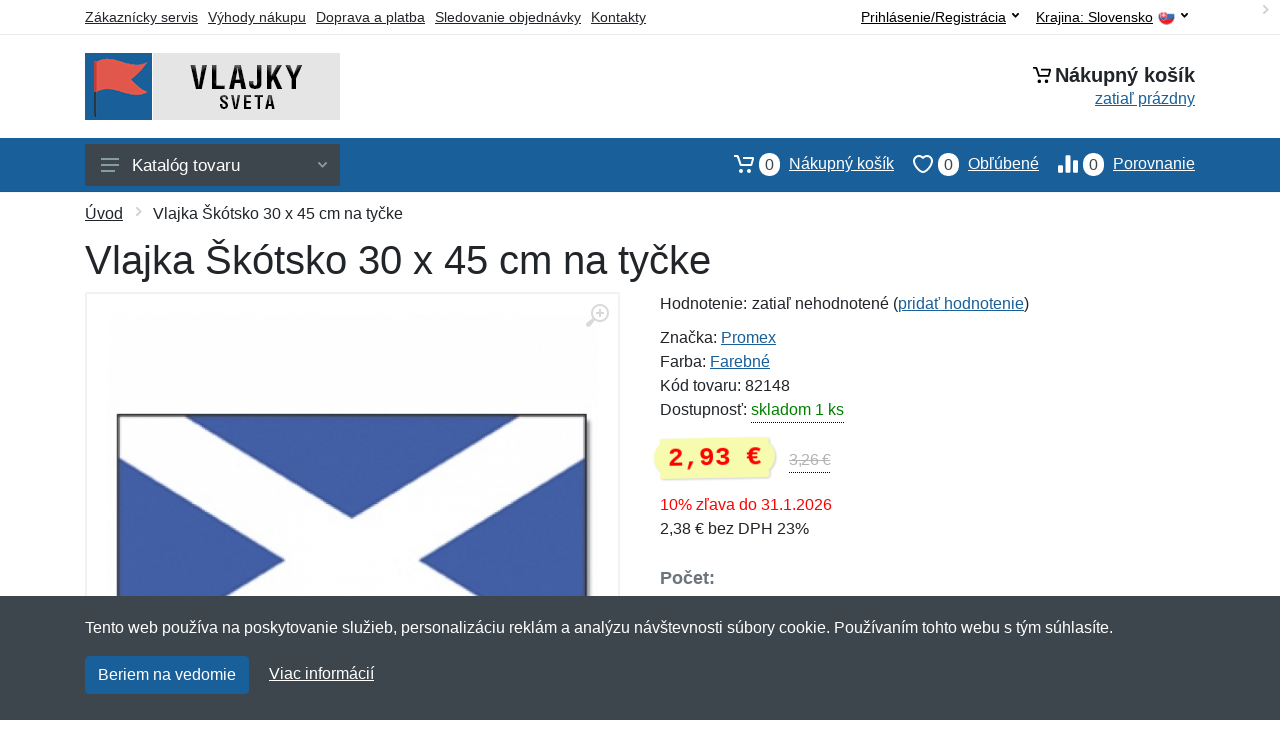

--- FILE ---
content_type: text/html; charset=UTF-8
request_url: https://vlajkysveta.sk/vlajka-skotsko-30-x-45-cm-na-tycke/
body_size: 15346
content:
<!doctype html>
<html xmlns="http://www.w3.org/1999/xhtml" lang="sk" xml:lang="sk">
<head>
<title>Vlajka Škótsko 30 x 45 cm na tyčke - Vlajkysveta.sk: Vlajky sveta</title>
<meta http-equiv="content-type" content="text/html;charset=utf-8" />
<meta http-equiv="content-language" content="sk" />
<meta name="language" content="sk" />
<meta name="description" content="Kúpiť Vlajka Škótsko 30 x 45 cm na tyčke najvýhodnejšie na internete." />
<meta name="robots" content="index,follow" />
<meta name="author" content="Netnakup.sk" />
<meta property="og:type" content="website" />
<meta property="og:title" content="Vlajkysveta.sk" />
<meta property="og:description" content="Kúpiť Vlajka Škótsko 30 x 45 cm na tyčke najvýhodnejšie na internete." />
<meta property="og:site_name" content="Vlajkysveta.sk" />
<meta property="og:url" content="https://vlajkysveta.sk/" />
<meta name="twitter:card" content="summary" />
<meta http-equiv="X-UA-Compatible" content="IE=edge" />
<meta name="seznam-ranking-position" content="query-exact: 1.0; query-broad: 1.3; (Google compatible)" />
<link rel="shortcut icon" href="/favicon.ico" type="image/x-icon" />
<link rel="apple-touch-icon" href="/favicon.ico">
<link rel="search" href="/search.xml" type="application/opensearchdescription+xml" title="Vlajkysveta.sk" />
<link rel="manifest" href="/manifest.json" />
<link rel="alternate" type="application/xml" title="Sitemap" href="/sitemap.php" />
<meta http-equiv="x-dns-prefetch-control" content="on" />
<link rel="dns-prefetch" href="https://server.netiq.biz/" /><link rel="dns-prefetch" href="https://static.netiq.biz/" /><link rel="dns-prefetch" href="https://www.googletagmanager.com" />
<meta name="viewport" content="width=device-width, initial-scale=1" />
<meta name="format-detection" content="telephone=no" />
<link rel="stylesheet" href="https://server.netiq.biz/engine/eshop2/themes/default/css/style.css?cache=55" />
<link rel="stylesheet" href="https://server.netiq.biz/engine/eshop2/themes/default/css/flags.css?cache=55" />
<script>window.dataLayer = window.dataLayer || [];function gtag(){dataLayer.push(arguments);};gtag('consent','default',{'ad_storage':'granted','analytics_storage':'granted','ad_user_data':'granted','ad_personalization':'granted'});</script>
<script async src="https://www.googletagmanager.com/gtag/js?id=G-147R6BL7P0"></script>
<script async src="https://www.googletagmanager.com/gtag/js?id=AW-1063823888"></script>
<script>window.dataLayer = window.dataLayer || [];function gtag(){dataLayer.push(arguments);};gtag('js',new Date());gtag('config','G-147R6BL7P0');gtag('config','AW-1063823888',{'allow_enhanced_conversions':true});</script>
<script>!function(e,n,t,a,s,o,r){ e[a]||((s=e[a]=function(){s.process?s.process.apply(s,arguments):s.queue.push(arguments)}).queue=[],(o=n.createElement(t)).async=1,o.src='https://tracking.srovname.cz/srovnamepixel.js',o.dataset.srv9="1",(r=n.getElementsByTagName(t)[0]).parentNode.insertBefore(o,r))}(window,document,"script","srovname");srovname("init",'9bb9baf903a57103962e2c30a1c96bc0');</script>
</head>
<body>
<div id="hproduct" class="site">
<header class="site-header d-lg-none">
<div id="mobileheader" class="mobile-header mobile-header--sticky" data-sticky-mode="pullToShow">
<div class="mobile-panel">
<div class="container">
<div class="mobile-body">
<button class="mobile-button" aria-label="Menu"><svg width="18px" height="14px"><use xlink:href="/sprite.svg?v=2#menu-18x14"></use></svg></button>
<a class="mobile-logo" href="/"><img src="https://server.netiq.biz/engine/eshop2/identity/vlajkysveta_sk_mobile.png" alt="Vlajkysveta.sk" /></a>
<div class="search search--location--mobile-header mobile-header__search">
<div class="search__body">
<form class="search__form" action="./" method="post">
<input class="search__input" name="search" placeholder="Vyhľadávanie tovaru a kategórií..." aria-label="Vyhľadávanie" type="text" autocomplete="off" />
<button class="search__button search__button--type--submit" type="submit"><svg width="20px" height="20px"><use xlink:href="/sprite.svg?v=3#search-20"></use></svg></button>
<div class="search__border"></div>
</form>
<div class="search__suggestions suggestions suggestions--location--mobile-header"></div>
</div>
</div>
<div class="mobile-indicators">
<div class="indicator indicator--mobile-search indicator--mobile d-md-none"><button class="indicator__button" aria-label="Vyhľadať"><span class="area"><svg width="20px" height="20px"><use xlink:href="/sprite.svg?v=4#search-20"></use></svg></span></button></div>
<div class="indicator indicator--mobile"><a href="/cart/" class="indicator__button"><span class="area"><svg width="20px" height="20px"><use xlink:href="/sprite.svg?v=5#cart-20"></use></svg><span id="cart_value3" class="number">0</span></span></a></div>
<div class="indicator indicator--mobile d-sm-flex d-none"><a href="/wish/" class="indicator__button"><span class="area"><svg width="20px" height="20px"><use xlink:href="/sprite.svg?v=6#heart-20"></use></svg><span id="wish_value3" class="number">0</span></span></a></div>
<div class="indicator indicator--mobile d-sm-flex d-none"><a href="/compare/" class="indicator__button"><span class="area"><svg width="20px" height="20px"><use xlink:href="/sprite.svg?v=7#compare-16"></use></svg><span id="compare_value3" class="number">0</span></span></a></div>
</div>
</div>
</div>
</div>
</div>
</header>
<header id="header" class="site-header d-lg-block d-none">
<div class="site-header">
<div id="topbar">
<div class="topbar-all container">
<div class="topbar-links">
<div class="topbar-item"><a href="/servis/">Zákaznícky servis</a></div>
<div class="topbar-item"><a href="/vyhody/">Výhody nákupu</a></div>
<div class="topbar-item"><a href="/doprava-platba/">Doprava a platba</a></div>
<div class="topbar-item"><a href="/objednavka/">Sledovanie objednávky</a></div>
<div class="topbar-item"><a href="/kontakt/">Kontakty</a></div>
</div>
<div class="topbar-right"><div class="topbar-dropdown"><button class="topbar-dropdown__btn" type="button">Krajina: <span class="topbar__item-value">Slovensko</span><img src="https://stat.netiq.biz/general/flag4/sk.png" alt="" /><svg width="7px" height="5px"><use xlink:href="/sprite.svg?v=8#arrow-rounded-down-7x5"></use></svg></button><div class="topbar-dropdown__body"><div class="menu menu--layout--topbar  menu--with-icons "><div class="menu__submenus-container"></div><ul class="menu__list countries"><li class="menu__item"><div class="menu__item-submenu-offset"></div><a class="menu__item-link" href="https://vlajkysveta.sk/"><img srcset="https://stat.netiq.biz/general/flag4/sk.png" src="https://stat.netiq.biz/general/flag4/sk.png" alt="" />Slovensko</a></li>
<li class="menu__item"><div class="menu__item-submenu-offset"></div><a class="menu__item-link" href="https://vlajkysveta.cz/"><img srcset="https://stat.netiq.biz/general/flag4/cz.png" src="https://stat.netiq.biz/general/flag4/cz.png" alt="" />Česká republika</a></li>
</ul></div></div></div></div>
<div class="topbar-right">
<div class="topdrop">
<div class="indicator indicator--trigger--click"><button class="topbar-dropdown__btn indicator__button" type="button">Prihlásenie/Registrácia <svg width="7px" height="5px"><use xlink:href="/sprite.svg?v=11#arrow-rounded-down-7x5"></use></svg></button>
<div class="indicator__dropdown">
<div class="account-menu">
<form action="./" class="account-menu__form" method="post">
<div class="title">Prihlásenie</div>
<div class="form-group">
<label for="header-signin-email" class="sr-only">E-mail</label>
<input id="header-signin-email" type="email" name="email" class="form-control form-control-sm" placeholder="Zadajte e-mail" />
</div>
<div class="form-group">
<label for="header-signin-password" class="sr-only">Heslo</label>
<input id="header-signin-password" type="password" name="pass" class="form-control form-control-sm" placeholder="Zadajte heslo" />
</div>
<div class="button">
<button type="submit" name="login" class="btn btn-primary btn-sm">Prihlásiť</button>
</div>
<div class="link"><a href="/user/register/">Zaregistrovať</a> <a href="/user/forgot/">Zabudnuté heslo</a></div>
</form>
</div>
</div>
</div>
</div>
</div>
</div>
</div>
<div class="middle container">
<div class="header-logo"><a href="/"><img src="https://server.netiq.biz/engine/eshop2/identity/vlajkysveta_sk.png" style="width:255px,height:67px" class="icon" alt="Vlajkysveta.sk" /></a></div>
<div id="search">
<div class="search">
<div class="search__body sbl">
</div>
</div>
</div>
<div class="topcart">
<div class="title"><svg width="18px" height="18px"><use xlink:href="/sprite.svg?v=14#cart-20"></use></svg>Nákupný košík</div>
<div class="link"><a href="/cart/"><span id="cart_top"><span id="cart_top_quantity">zatiaľ prázdny</span><span id="cart_noti"> ks za <span id="cart_top_total"></span> €</span></span></a></div>
</div>
</div>
<div class="site-header__nav-panel">
<div class="nav-panel nav-panel--sticky" data-sticky-mode="pullToShow">
<div class="nav-panel__container container">
<div class="nav-panel__row">
<div id="menu" class="nav-panel__departments">
<div class="departments " data-departments-fixed-by="">
<div class="topmenu">
<div class="departments__links-wrapper">
<div class="departments__submenus-container"></div>
<ul class="departments__links">
<li class="departments__item"><a class="departments__item-link" href="/vlajky-sveta-afrika/">Afrika <svg class="departments__item-arrow" width="6px" height="9px"><use xlink:href="/sprite.svg#arrow-rounded-right-6x9"></use></svg></a><div class="departments__submenu"><div id="menu" class="menu-parts"><div class="menu-body"><div class="row"><div class="mrow msub"><ul class="menu-links menu-level0"><li class="menu-link menu-sublink"><a href="/vlajky-sveta-afrika-alzirsko/">Alžírsko</a></li><div class="div_in1"></div><li class="menu-link menu-sublink"><a href="/vlajky-sveta-afrika-angola/">Angola</a></li><div class="div_in2"></div><li class="menu-link menu-sublink"><a href="/vlajky-sveta-afrika-benin/">Benin</a></li><div class="div_in3"></div><li class="menu-link menu-sublink"><a href="/vlajky-sveta-afrika-botswana/">Botswana</a></li><div class="div_in4"></div><li class="menu-link menu-sublink"><a href="/vlajky-sveta-afrika-burkina-faso/">Burkina Faso</a></li><div class="div_in5"></div><li class="menu-link menu-sublink"><a href="/vlajky-sveta-afrika-burundi/">Burundi</a></li><div class="div_in6"></div><li class="menu-link menu-sublink"><a href="/vlajky-sveta-afrika-cad/">Čad</a></li><div class="div_in7"></div><li class="menu-link menu-sublink"><a href="/vlajky-sveta-afrika-dzibutsko/">Džibutsko</a></li><div class="div_in8"></div><li class="menu-link menu-sublink"><a href="/vlajky-sveta-afrika-egypt/">Egypt</a></li><div class="div_in9"></div><li class="menu-link menu-sublink"><a href="/vlajky-sveta-afrika-eritrea/">Eritrea</a></li><div class="div_in10"></div><li class="menu-link menu-sublink"><a href="/vlajky-sveta-afrika-etiopia/">Etiópia</a></li><div class="div_in11"></div><li class="menu-link menu-sublink"><a href="/vlajky-sveta-afrika-gabon/">Gabon</a></li><div class="div_in12"></div><li class="menu-link menu-sublink"><a href="/vlajky-sveta-afrika-gambia/">Gambia</a></li><div class="div_in13"></div><li class="menu-link menu-sublink"><a href="/vlajky-sveta-afrika-ghana/">Ghana</a></li><div class="div_in14"></div><li class="menu-link menu-sublink"><a href="/vlajky-sveta-afrika-guinea/">Guinea</a></li><div class="div_in15"></div><li class="menu-link menu-sublink"><a href="/vlajky-sveta-afrika-guinea-bissau/">Guinea-Bissau</a></li><div class="div_in16"></div><li class="menu-link menu-sublink"><a href="/vlajky-sveta-afrika-juzna-afrika/">Južná Afrika</a></li><div class="div_in17"></div><li class="menu-link menu-sublink"><a href="/vlajky-sveta-afrika-juzny-sudan/">Južný Sudán</a></li><div class="div_in18"></div><li class="menu-link menu-sublink"><a href="/vlajky-sveta-afrika-kamerun/">Kamerun</a></li><div class="div_in19"></div><li class="menu-link menu-sublink"><a href="/vlajky-sveta-afrika-kapverdy/">Kapverdy</a></li><div class="div_in20"></div><li class="menu-link menu-sublink"><a href="/vlajky-sveta-afrika-kena/">Keňa</a></li><div class="div_in21"></div><li class="menu-link menu-sublink"><a href="/vlajky-sveta-afrika-komory/">Komory</a></li><div class="div_in22"></div><li class="menu-link menu-sublink"><a href="/vlajky-sveta-afrika-kongo-brazzaville/">Kongo (Brazzaville)</a></li><div class="div_in23"></div><li class="menu-link menu-sublink"><a href="/vlajky-sveta-afrika-kongo-kinshasa/">Kongo (Kinshasa)</a></li><div class="div_in24"></div><li class="menu-link menu-sublink"><a href="/vlajky-sveta-afrika-lesotho/">Lesotho</a></li><div class="div_in25"></div><li class="menu-link menu-sublink"><a href="/vlajky-sveta-afrika-liberia/">Libéria</a></li><div class="div_in26"></div><li class="menu-link menu-sublink"><a href="/vlajky-sveta-afrika-libya/">Líbya</a></li><div class="div_in27"></div><li class="menu-link menu-sublink"><a href="/vlajky-sveta-afrika-madagaskar/">Madagaskar</a></li><div class="div_in28"></div><li class="menu-link menu-sublink"><a href="/vlajky-sveta-afrika-malawi/">Malawi</a></li><div class="div_in29"></div><li class="menu-link menu-sublink"><a href="/vlajky-sveta-afrika-mali/">Mali</a></li><div class="div_in30"></div><li class="menu-link menu-sublink"><a href="/vlajky-sveta-afrika-maroko/">Maroko</a></li><div class="div_in31"></div><li class="menu-link menu-sublink"><a href="/vlajky-sveta-afrika-mauricius/">Maurícius</a></li><div class="div_in32"></div><li class="menu-link menu-sublink"><a href="/vlajky-sveta-afrika-mauritania/">Mauritánia</a></li><div class="div_in33"></div><li class="menu-link menu-sublink"><a href="/vlajky-sveta-afrika-mozambik/">Mozambik</a></li><div class="div_in34"></div><li class="menu-link menu-sublink"><a href="/vlajky-sveta-afrika-namibia/">Namíbia</a></li><div class="div_in35"></div><li class="menu-link menu-sublink"><a href="/vlajky-sveta-afrika-niger/">Niger</a></li><div class="div_in36"></div><li class="menu-link menu-sublink"><a href="/vlajky-sveta-afrika-nigeria/">Nigéria</a></li><div class="div_in37"></div><li class="menu-link menu-sublink"><a href="/vlajky-sveta-afrika-pobrezie-slonoviny/">Pobrežie Slonoviny</a></li><div class="div_in38"></div><li class="menu-link menu-sublink"><a href="/vlajky-sveta-afrika-rovnikova-guinea/">Rovníková Guinea</a></li><div class="div_in39"></div><li class="menu-link menu-sublink"><a href="/vlajky-sveta-afrika-rwanda/">Rwanda</a></li><div class="div_in40"></div><li class="menu-link menu-sublink"><a href="/vlajky-sveta-afrika-senegal/">Senegal</a></li><div class="div_in41"></div><li class="menu-link menu-sublink"><a href="/vlajky-sveta-afrika-seychely/">Seychely</a></li><div class="div_in42"></div><li class="menu-link menu-sublink"><a href="/vlajky-sveta-afrika-sierra-leone/">Sierra Leone</a></li><div class="div_in43"></div><li class="menu-link menu-sublink"><a href="/vlajky-sveta-afrika-somalsko/">Somálsko</a></li><div class="div_in44"></div><li class="menu-link menu-sublink"><a href="/vlajky-sveta-afrika-stredoafricka-republika/">Stredoafrická republika</a></li><div class="div_in45"></div><li class="menu-link menu-sublink"><a href="/vlajky-sveta-afrika-sudan/">Sudán</a></li><div class="div_in46"></div><li class="menu-link menu-sublink"><a href="/vlajky-sveta-afrika-svaty-tomas-princov-ostrov/">Svätý Tomáš a Princov ostrov</a></li><div class="div_in47"></div><li class="menu-link menu-sublink"><a href="/vlajky-sveta-afrika-svazijsko/">Svazijsko</a></li><div class="div_in48"></div><li class="menu-link menu-sublink"><a href="/vlajky-sveta-afrika-tanzania/">Tanzánia</a></li><div class="div_in49"></div><li class="menu-link menu-sublink"><a href="/vlajky-sveta-afrika-togo/">Togo</a></li><div class="div_in50"></div><li class="menu-link menu-sublink"><a href="/vlajky-sveta-afrika-tunisko/">Tunisko</a></li><div class="div_in51"></div><li class="menu-link menu-sublink"><a href="/vlajky-sveta-afrika-uganda/">Uganda</a></li><div class="div_in52"></div><li class="menu-link menu-sublink"><a href="/vlajky-sveta-afrika-zambia/">Zambia</a></li><div class="div_in53"></div><li class="menu-link menu-sublink"><a href="/vlajky-sveta-afrika-zimbabwe/">Zimbabwe</a></li><div class="div_in54"></div></li></ul></div></div></div></div></div></li><li class="departments__item"><a class="departments__item-link" href="/vlajky-sveta-amerika/">Amerika <svg class="departments__item-arrow" width="6px" height="9px"><use xlink:href="/sprite.svg#arrow-rounded-right-6x9"></use></svg></a><div class="departments__submenu"><div id="menu" class="menu-parts"><div class="menu-body"><div class="row"><div class="mrow msub"><ul class="menu-links menu-level0"><li class="menu-link menu-sublink"><a href="/vlajky-sveta-amerika-antigua-barbuda/">Antigua a Barbuda</a></li><div class="div_in1"></div><li class="menu-link menu-sublink"><a href="/vlajky-sveta-amerika-argentina/">Argentína</a></li><div class="div_in2"></div><li class="menu-link menu-sublink"><a href="/vlajky-sveta-amerika-aruba/">Aruba</a></li><div class="div_in3"></div><li class="menu-link menu-sublink"><a href="/vlajky-sveta-amerika-bahamy/">Bahamy</a></li><div class="div_in4"></div><li class="menu-link menu-sublink"><a href="/vlajky-sveta-amerika-barbados/">Barbados</a></li><div class="div_in5"></div><li class="menu-link menu-sublink"><a href="/vlajky-sveta-amerika-belize/">Belize</a></li><div class="div_in6"></div><li class="menu-link menu-sublink"><a href="/vlajky-sveta-amerika-bolivie/">Bolívie</a></li><div class="div_in7"></div><li class="menu-link menu-sublink"><a href="/vlajky-sveta-amerika-brazilia/">Brazília</a></li><div class="div_in8"></div><li class="menu-link menu-sublink"><a href="/vlajky-sveta-amerika-cile/">Čile</a></li><div class="div_in9"></div><li class="menu-link menu-sublink"><a href="/vlajky-sveta-amerika-curacao/">Curaçao</a></li><div class="div_in10"></div><li class="menu-link menu-sublink"><a href="/vlajky-sveta-amerika-dominika/">Dominika</a></li><div class="div_in11"></div><li class="menu-link menu-sublink"><a href="/vlajky-sveta-amerika-dominikanska-republika/">Dominikánska republika</a></li><div class="div_in12"></div><li class="menu-link menu-sublink"><a href="/vlajky-sveta-amerika-ekvador/">Ekvádor</a></li><div class="div_in13"></div><li class="menu-link menu-sublink"><a href="/vlajky-sveta-amerika-grenada/">Grenada</a></li><div class="div_in14"></div><li class="menu-link menu-sublink"><a href="/vlajky-sveta-amerika-gronsko/">Grónsko</a></li><div class="div_in15"></div><li class="menu-link menu-sublink"><a href="/vlajky-sveta-amerika-guatemala/">Guatemala</a></li><div class="div_in16"></div><li class="menu-link menu-sublink"><a href="/vlajky-sveta-amerika-guyana/">Guyana</a></li><div class="div_in17"></div><li class="menu-link menu-sublink"><a href="/vlajky-sveta-amerika-haiti/">Haiti</a></li><div class="div_in18"></div><li class="menu-link menu-sublink"><a href="/vlajky-sveta-amerika-holandske-antily/">Holandské Antily</a></li><div class="div_in19"></div><li class="menu-link menu-sublink"><a href="/vlajky-sveta-amerika-honduras/">Honduras</a></li><div class="div_in20"></div><li class="menu-link menu-sublink"><a href="/vlajky-sveta-amerika-jamajka/">Jamajka</a></li><div class="div_in21"></div><li class="menu-link menu-sublink"><a href="/vlajky-sveta-amerika-kanada/">Kanada</a></li><div class="div_in22"></div><li class="menu-link menu-sublink"><a href="/vlajky-sveta-amerika-kolumbia/">Kolumbia</a></li><div class="div_in23"></div><li class="menu-link menu-sublink"><a href="/vlajky-sveta-amerika-kostarika/">Kostarika</a></li><div class="div_in24"></div><li class="menu-link menu-sublink"><a href="/vlajky-sveta-amerika-kuba/">Kuba</a></li><div class="div_in25"></div><li class="menu-link menu-sublink"><a href="/vlajky-sveta-amerika-mexiko/">Mexiko</a></li><div class="div_in26"></div><li class="menu-link menu-sublink"><a href="/vlajky-sveta-amerika-nikaragua/">Nikaragua</a></li><div class="div_in27"></div><li class="menu-link menu-sublink"><a href="/vlajky-sveta-amerika-panama/">Panama</a></li><div class="div_in28"></div><li class="menu-link menu-sublink"><a href="/vlajky-sveta-amerika-paraguaj/">Paraguaj</a></li><div class="div_in29"></div><li class="menu-link menu-sublink"><a href="/vlajky-sveta-amerika-peru/">Peru</a></li><div class="div_in30"></div><li class="menu-link menu-sublink"><a href="/vlajky-sveta-amerika-salvador/">Salvádor</a></li><div class="div_in31"></div><li class="menu-link menu-sublink"><a href="/vlajky-sveta-amerika-surinam/">Surinam</a></li><div class="div_in32"></div><li class="menu-link menu-sublink"><a href="/vlajky-sveta-amerika-svata-lucia/">Svätá Lucia</a></li><div class="div_in33"></div><li class="menu-link menu-sublink"><a href="/vlajky-sveta-amerika-svaty-kristof-nevis/">Svätý Krištof a Nevis</a></li><div class="div_in34"></div><li class="menu-link menu-sublink"><a href="/vlajky-sveta-amerika-svaty-vincent-grenadiny/">Svätý Vincent a Grenadíny</a></li><div class="div_in35"></div><li class="menu-link menu-sublink"><a href="/vlajky-sveta-amerika-trinidad-tobago/">Trinidad a Tobago</a></li><div class="div_in36"></div><li class="menu-link menu-sublink"><a href="/vlajky-sveta-amerika-uruguaj/">Uruguaj</a></li><div class="div_in37"></div><li class="menu-link menu-sublink"><a href="/vlajky-sveta-amerika-usa/">USA</a></li><div class="div_in38"></div><li class="menu-link menu-sublink"><a href="/vlajky-sveta-amerika-venezuela/">Venezuela</a></li><div class="div_in39"></div></li></ul></div></div></div></div></div></li><li class="departments__item"><a class="departments__item-link" href="/vlajky-sveta-australia-oceania/">Austrália a Oceánia <svg class="departments__item-arrow" width="6px" height="9px"><use xlink:href="/sprite.svg#arrow-rounded-right-6x9"></use></svg></a><div class="departments__submenu"><div id="menu" class="menu-parts"><div class="menu-body"><div class="row"><div class="mrow msub"><ul class="menu-links menu-level0"><li class="menu-link menu-sublink"><a href="/vlajky-sveta-australia-oceania-australia/">Austrália</a></li><div class="div_in1"></div><li class="menu-link menu-sublink"><a href="/vlajky-sveta-australia-oceania-fidzi/">Fidži</a></li><div class="div_in2"></div><li class="menu-link menu-sublink"><a href="/vlajky-sveta-australia-oceania-kiribati/">Kiribati</a></li><div class="div_in3"></div><li class="menu-link menu-sublink"><a href="/vlajky-sveta-australia-oceania-marshallove-ostrovy/">Marshallove ostrovy</a></li><div class="div_in4"></div><li class="menu-link menu-sublink"><a href="/vlajky-sveta-australia-oceania-mikronezia/">Mikronézia</a></li><div class="div_in5"></div><li class="menu-link menu-sublink"><a href="/vlajky-sveta-australia-oceania-nauru/">Nauru</a></li><div class="div_in6"></div><li class="menu-link menu-sublink"><a href="/vlajky-sveta-australia-oceania-novy-zeland/">Nový Zéland</a></li><div class="div_in7"></div><li class="menu-link menu-sublink"><a href="/vlajky-sveta-australia-oceania-palau/">Palau</a></li><div class="div_in8"></div><li class="menu-link menu-sublink"><a href="/vlajky-sveta-australia-oceania-papua-nova-guinea/">Papua-Nová Guinea</a></li><div class="div_in9"></div><li class="menu-link menu-sublink"><a href="/vlajky-sveta-australia-oceania-salamunove-ostrovy/">Šalamúnove ostrovy</a></li><div class="div_in10"></div><li class="menu-link menu-sublink"><a href="/vlajky-sveta-australia-oceania-samoa/">Samoa</a></li><div class="div_in11"></div><li class="menu-link menu-sublink"><a href="/vlajky-sveta-australia-oceania-tonga/">Tonga</a></li><div class="div_in12"></div><li class="menu-link menu-sublink"><a href="/vlajky-sveta-australia-oceania-tuvalu/">Tuvalu</a></li><div class="div_in13"></div><li class="menu-link menu-sublink"><a href="/vlajky-sveta-australia-oceania-vanuatu/">Vanuatu</a></li><div class="div_in14"></div><li class="menu-link menu-sublink"><a href="/vlajky-sveta-australia-oceania-vychodny-timor/">Východný Timor</a></li><div class="div_in15"></div></li></ul></div></div></div></div></div></li><li class="departments__item"><a class="departments__item-link" href="/vlajky-sveta-azia/">Ázia <svg class="departments__item-arrow" width="6px" height="9px"><use xlink:href="/sprite.svg#arrow-rounded-right-6x9"></use></svg></a><div class="departments__submenu"><div id="menu" class="menu-parts"><div class="menu-body"><div class="row"><div class="mrow msub"><ul class="menu-links menu-level0"><li class="menu-link menu-sublink"><a href="/vlajky-sveta-azia-afganistan/">Afganistan</a></li><div class="div_in1"></div><li class="menu-link menu-sublink"><a href="/vlajky-sveta-azia-armensko/">Arménsko</a></li><div class="div_in2"></div><li class="menu-link menu-sublink"><a href="/vlajky-sveta-azia-azerbajdzan/">Azerbajdžan</a></li><div class="div_in3"></div><li class="menu-link menu-sublink"><a href="/vlajky-sveta-azia-bahrajn/">Bahrajn</a></li><div class="div_in4"></div><li class="menu-link menu-sublink"><a href="/vlajky-sveta-azia-banglades/">Bangladéš</a></li><div class="div_in5"></div><li class="menu-link menu-sublink"><a href="/vlajky-sveta-azia-bhutan/">Bhután</a></li><div class="div_in6"></div><li class="menu-link menu-sublink"><a href="/vlajky-sveta-azia-brunej/">Brunej</a></li><div class="div_in7"></div><li class="menu-link menu-sublink"><a href="/vlajky-sveta-azia-cina/">Čína</a></li><div class="div_in8"></div><li class="menu-link menu-sublink"><a href="/vlajky-sveta-azia-filipiny/">Filipíny</a></li><div class="div_in9"></div><li class="menu-link menu-sublink"><a href="/vlajky-sveta-azia-gruzinsko/">Gruzínsko</a></li><div class="div_in10"></div><li class="menu-link menu-sublink"><a href="/vlajky-sveta-azia-hongkong/">Hongkong</a></li><div class="div_in11"></div><li class="menu-link menu-sublink"><a href="/vlajky-sveta-azia-india/">India</a></li><div class="div_in12"></div><li class="menu-link menu-sublink"><a href="/vlajky-sveta-azia-indonezia/">Indonézia</a></li><div class="div_in13"></div><li class="menu-link menu-sublink"><a href="/vlajky-sveta-azia-irak/">Irak</a></li><div class="div_in14"></div><li class="menu-link menu-sublink"><a href="/vlajky-sveta-azia-iran/">Írán</a></li><div class="div_in15"></div><li class="menu-link menu-sublink"><a href="/vlajky-sveta-azia-izrael/">Izrael</a></li><div class="div_in16"></div><li class="menu-link menu-sublink"><a href="/vlajky-sveta-azia-japonsko/">Japonsko</a></li><div class="div_in17"></div><li class="menu-link menu-sublink"><a href="/vlajky-sveta-azia-jemen/">Jemen</a></li><div class="div_in18"></div><li class="menu-link menu-sublink"><a href="/vlajky-sveta-azia-jordansko/">Jordánsko</a></li><div class="div_in19"></div><li class="menu-link menu-sublink"><a href="/vlajky-sveta-azia-juzna-korea/">Južná Kórea</a></li><div class="div_in20"></div><li class="menu-link menu-sublink"><a href="/vlajky-sveta-azia-kambodza/">Kambodža</a></li><div class="div_in21"></div><li class="menu-link menu-sublink"><a href="/vlajky-sveta-azia-katar/">Katar</a></li><div class="div_in22"></div><li class="menu-link menu-sublink"><a href="/vlajky-sveta-azia-kazachstan/">Kazachstan</a></li><div class="div_in23"></div><li class="menu-link menu-sublink"><a href="/vlajky-sveta-azia-kirgizsko/">Kirgizsko</a></li><div class="div_in24"></div><li class="menu-link menu-sublink"><a href="/vlajky-sveta-azia-kuvajt/">Kuvajt</a></li><div class="div_in25"></div><li class="menu-link menu-sublink"><a href="/vlajky-sveta-azia-laos/">Laos</a></li><div class="div_in26"></div><li class="menu-link menu-sublink"><a href="/vlajky-sveta-azia-libanon/">Libanon</a></li><div class="div_in27"></div><li class="menu-link menu-sublink"><a href="/vlajky-sveta-azia-macao/">Macao</a></li><div class="div_in28"></div><li class="menu-link menu-sublink"><a href="/vlajky-sveta-azia-malajzia/">Malajzia</a></li><div class="div_in29"></div><li class="menu-link menu-sublink"><a href="/vlajky-sveta-azia-maldivy/">Maldivy</a></li><div class="div_in30"></div><li class="menu-link menu-sublink"><a href="/vlajky-sveta-azia-mjanmarsko/">Mjanmarsko</a></li><div class="div_in31"></div><li class="menu-link menu-sublink"><a href="/vlajky-sveta-azia-mongolsko/">Mongolsko</a></li><div class="div_in32"></div><li class="menu-link menu-sublink"><a href="/vlajky-sveta-azia-nepal/">Nepál</a></li><div class="div_in33"></div><li class="menu-link menu-sublink"><a href="/vlajky-sveta-azia-oman/">Omán</a></li><div class="div_in34"></div><li class="menu-link menu-sublink"><a href="/vlajky-sveta-azia-pakistan/">Pakistan</a></li><div class="div_in35"></div><li class="menu-link menu-sublink"><a href="/vlajky-sveta-azia-palestina/">Palestína</a></li><div class="div_in36"></div><li class="menu-link menu-sublink"><a href="/vlajky-sveta-azia-saudska-arabia/">Saúdská Arábia</a></li><div class="div_in37"></div><li class="menu-link menu-sublink"><a href="/vlajky-sveta-azia-severna-korea/">Severná Kórea</a></li><div class="div_in38"></div><li class="menu-link menu-sublink"><a href="/vlajky-sveta-azia-singapur/">Singapur</a></li><div class="div_in39"></div><li class="menu-link menu-sublink"><a href="/vlajky-sveta-azia-spojene-arabske-emiraty/">Spojené arabské emiráty</a></li><div class="div_in40"></div><li class="menu-link menu-sublink"><a href="/vlajky-sveta-azia-sri-lanka/">Srí Lanka</a></li><div class="div_in41"></div><li class="menu-link menu-sublink"><a href="/vlajky-sveta-azia-syria/">Sýria</a></li><div class="div_in42"></div><li class="menu-link menu-sublink"><a href="/vlajky-sveta-azia-tadzikistan/">Tadžikistan</a></li><div class="div_in43"></div><li class="menu-link menu-sublink"><a href="/vlajky-sveta-azia-taiwan/">Taiwan</a></li><div class="div_in44"></div><li class="menu-link menu-sublink"><a href="/vlajky-sveta-azia-thajsko/">Thajsko</a></li><div class="div_in45"></div><li class="menu-link menu-sublink"><a href="/vlajky-sveta-azia-turecko/">Turecko</a></li><div class="div_in46"></div><li class="menu-link menu-sublink"><a href="/vlajky-sveta-azia-turkmensko/">Turkménsko</a></li><div class="div_in47"></div><li class="menu-link menu-sublink"><a href="/vlajky-sveta-azia-uzbekistan/">Uzbekistan</a></li><div class="div_in48"></div><li class="menu-link menu-sublink"><a href="/vlajky-sveta-azia-vietnam/">Vietnam</a></li><div class="div_in49"></div></li></ul></div></div></div></div></div></li><li class="departments__item"><a class="departments__item-link" href="/vlajky-sveta-evropa/">Evropa <svg class="departments__item-arrow" width="6px" height="9px"><use xlink:href="/sprite.svg#arrow-rounded-right-6x9"></use></svg></a><div class="departments__submenu"><div id="menu" class="menu-parts"><div class="menu-body"><div class="row"><div class="mrow msub"><ul class="menu-links menu-level0"><li class="menu-link menu-sublink"><a href="/vlajky-sveta-evropa-albansko/">Albánsko</a></li><div class="div_in1"></div><li class="menu-link menu-sublink"><a href="/vlajky-sveta-evropa-andorra/">Andorra</a></li><div class="div_in2"></div><li class="menu-link menu-sublink"><a href="/vlajky-sveta-evropa-belgicko/">Belgicko</a></li><div class="div_in3"></div><li class="menu-link menu-sublink"><a href="/vlajky-sveta-evropa-bielorusko/">Bielorusko</a></li><div class="div_in4"></div><li class="menu-link menu-sublink"><a href="/vlajky-sveta-evropa-bosna-hercegovina/">Bosna a Hercegovina</a></li><div class="div_in5"></div><li class="menu-link menu-sublink"><a href="/vlajky-sveta-evropa-bulharsko/">Bulharsko</a></li><div class="div_in6"></div><li class="menu-link menu-sublink"><a href="/vlajky-sveta-evropa-ceska-republika/">Česká republika</a></li><div class="div_in7"></div><li class="menu-link menu-sublink"><a href="/vlajky-sveta-evropa-chorvatsko/">Chorvátsko</a></li><div class="div_in8"></div><li class="menu-link menu-sublink"><a href="/vlajky-sveta-evropa-cierna-hora/">Čierna Hora</a></li><div class="div_in9"></div><li class="menu-link menu-sublink"><a href="/vlajky-sveta-evropa-cyprus/">Cyprus</a></li><div class="div_in10"></div><li class="menu-link menu-sublink"><a href="/vlajky-sveta-evropa-dansko/">Dánsko</a></li><div class="div_in11"></div><li class="menu-link menu-sublink"><a href="/vlajky-sveta-evropa-estonsko/">Estónsko</a></li><div class="div_in12"></div><li class="menu-link menu-sublink"><a href="/vlajky-sveta-evropa-europska-unia/">Európska únia</a></li><div class="div_in13"></div><li class="menu-link menu-sublink"><a href="/vlajky-sveta-evropa-faerske-ostrovy/">Faerské ostrovy</a></li><div class="div_in14"></div><li class="menu-link menu-sublink"><a href="/vlajky-sveta-evropa-finsko/">Fínsko</a></li><div class="div_in15"></div><li class="menu-link menu-sublink"><a href="/vlajky-sveta-evropa-francuzsko/">Francúzsko</a></li><div class="div_in16"></div><li class="menu-link menu-sublink"><a href="/vlajky-sveta-evropa-grecko/">Grécko</a></li><div class="div_in17"></div><li class="menu-link menu-sublink"><a href="/vlajky-sveta-evropa-holandsko/">Holandsko</a></li><div class="div_in18"></div><li class="menu-link menu-sublink"><a href="/vlajky-sveta-evropa-irsko/">Írsko</a></li><div class="div_in19"></div><li class="menu-link menu-sublink"><a href="/vlajky-sveta-evropa-island/">Island</a></li><div class="div_in20"></div><li class="menu-link menu-sublink"><a href="/vlajky-sveta-evropa-kosovo/">Kosovo</a></li><div class="div_in21"></div><li class="menu-link menu-sublink"><a href="/vlajky-sveta-evropa-lichtenstajnsko/">Lichtenštajnsko</a></li><div class="div_in22"></div><li class="menu-link menu-sublink"><a href="/vlajky-sveta-evropa-litva/">Litva</a></li><div class="div_in23"></div><li class="menu-link menu-sublink"><a href="/vlajky-sveta-evropa-lotyssko/">Lotyšsko</a></li><div class="div_in24"></div><li class="menu-link menu-sublink"><a href="/vlajky-sveta-evropa-luxembursko/">Luxembursko</a></li><div class="div_in25"></div><li class="menu-link menu-sublink"><a href="/vlajky-sveta-evropa-macedonsko/">Macedónsko</a></li><div class="div_in26"></div><li class="menu-link menu-sublink"><a href="/vlajky-sveta-evropa-madarsko/">Maďarsko</a></li><div class="div_in27"></div><li class="menu-link menu-sublink"><a href="/vlajky-sveta-evropa-malta/">Malta</a></li><div class="div_in28"></div><li class="menu-link menu-sublink"><a href="/vlajky-sveta-evropa-moldavsko/">Moldavsko</a></li><div class="div_in29"></div><li class="menu-link menu-sublink"><a href="/vlajky-sveta-evropa-monako/">Monako</a></li><div class="div_in30"></div><li class="menu-link menu-sublink"><a href="/vlajky-sveta-evropa-nemecko/">Nemecko</a></li><div class="div_in31"></div><li class="menu-link menu-sublink"><a href="/vlajky-sveta-evropa-norsko/">Nórsko</a></li><div class="div_in32"></div><li class="menu-link menu-sublink"><a href="/vlajky-sveta-evropa-polsko/">Poľsko</a></li><div class="div_in33"></div><li class="menu-link menu-sublink"><a href="/vlajky-sveta-evropa-portugalsko/">Portugalsko</a></li><div class="div_in34"></div><li class="menu-link menu-sublink"><a href="/vlajky-sveta-evropa-rakusko/">Rakúsko</a></li><div class="div_in35"></div><li class="menu-link menu-sublink"><a href="/vlajky-sveta-evropa-rumunsko/">Rumunsko</a></li><div class="div_in36"></div><li class="menu-link menu-sublink"><a href="/vlajky-sveta-evropa-rusko/">Rusko</a></li><div class="div_in37"></div><li class="menu-link menu-sublink"><a href="/vlajky-sveta-evropa-san-marino/">San Marino</a></li><div class="div_in38"></div><li class="menu-link menu-sublink"><a href="/vlajky-sveta-evropa-slovensko/">Slovensko</a></li><div class="div_in39"></div><li class="menu-link menu-sublink"><a href="/vlajky-sveta-evropa-slovinsko/">Slovinsko</a></li><div class="div_in40"></div><li class="menu-link menu-sublink"><a href="/vlajky-sveta-evropa-spanielsko/">Španielsko</a></li><div class="div_in41"></div><li class="menu-link menu-sublink"><a href="/vlajky-sveta-evropa-srbsko/">Srbsko</a></li><div class="div_in42"></div><li class="menu-link menu-sublink"><a href="/vlajky-sveta-evropa-svajciarsko/">Švajčiarsko</a></li><div class="div_in43"></div><li class="menu-link menu-sublink"><a href="/vlajky-sveta-evropa-svedsko/">Švédsko</a></li><div class="div_in44"></div><li class="menu-link menu-sublink"><a href="/vlajky-sveta-evropa-taliansko/">Taliansko</a></li><div class="div_in45"></div><li class="menu-link menu-sublink"><a href="/vlajky-sveta-evropa-ukrajina/">Ukrajina</a></li><div class="div_in46"></div><li class="menu-link menu-sublink"><a href="/vlajky-sveta-evropa-vatikan/">Vatikán</a></li><div class="div_in47"></div><li class="menu-link menu-sublink"><a href="/vlajky-sveta-evropa-velka-britania/">Veľká Británia</a></li><div class="div_in48"></div></li></ul></div></div></div></div></div></li><li class="departments__item"><a class="departments__item-link" href="/vlajky-sveta-ine-vlajky/">Iné vlajky <svg class="departments__item-arrow" width="6px" height="9px"><use xlink:href="/sprite.svg#arrow-rounded-right-6x9"></use></svg></a><div class="departments__submenu"><div id="menu" class="menu-parts"><div class="menu-body"><div class="row"><div class="mrow msub"><ul class="menu-links menu-level0"><li class="menu-link menu-sublink"><a href="/vlajky-sveta-ine-vlajky-historicke-celky/">Historické celky</a></li><div class="div_in1"></div><li class="menu-link menu-sublink"><a href="/vlajky-sveta-ine-vlajky-organizacie/">Organizácie</a></li><div class="div_in2"></div><li class="menu-link menu-sublink"><a href="/vlajky-sveta-ine-vlajky-ostatne-motivy/">Ostatné motívy</a></li><div class="div_in3"></div><li class="menu-link menu-sublink"><a href="/vlajky-sveta-ine-vlajky-romovia/">Rómovia</a></li><div class="div_in4"></div></li></ul></div></div></div></div></div></li><li class="departments__item"><a class="departments__item-link" href="/vlajky-sveta-darcekove-poukazy/">Darčekové poukazy</a></li><li class="departments__item"><a class="departments__item-link" href="/vlajky-sveta-vypredaj/">Výpredaj</a></li></ul>
</div>
</div>
<button class="departments__button"><svg class="departments__button-icon" width="18px" height="14px"><use xlink:href="/sprite.svg?v=1#menu-18x14"></use></svg>Katalóg tovaru<svg class="departments__button-arrow" width="9px" height="6px"><use xlink:href="/sprite.svg?v=15#arrow-rounded-down-9x6"></use></svg></button>
</div>
</div>
<div id="tright">
<div class="indicator"><a href="/compare/"><span class="area"><svg width="20px" height="20px"><use xlink:href="/sprite.svg?v=19#compare-16"></use></svg><span id="compare_value" class="number">0</span></span>Porovnanie</a></div>
<div class="indicator"><a href="/wish/"><span class="area"><svg width="20px" height="20px"><use xlink:href="/sprite.svg?v=20#heart-20"></use></svg><span id="wish_value" class="number">0</span></span>Obľúbené</a></div>
<div class="indicator"><a href="/cart/"><span class="area"><svg width="20px" height="20px"><use xlink:href="/sprite.svg?v=21#cart-20"></use></svg><span id="cart_value" class="number">0</span></span>Nákupný košík</a></div>
</div>
</div>
</div>
</div>
</div>
</div>
</header>
<div id="main" class="sitebody">
<div class="container"><div id="add-item-bag"></div></div>
<div id="toptitle">
<div class="title container"><div class="topnavi"><nav aria-label="breadcrumb"><ol class="breadcrumb"><li class="item"><a href="/">Úvod</a><svg class="arrow" width="6px" height="9px"><use xlink:href="/sprite.svg?v=70#arrow-rounded-right-6x9"></use></svg></li><svg class="arrow" width="6px" height="9px"><use xlink:href="/sprite.svg?v=73#arrow-rounded-right-6x9"></use></svg><li class="item active" aria-current="page">Vlajka Škótsko 30 x 45 cm na tyčke</li></ol></nav></div><h1>Vlajka Škótsko 30 x 45 cm na tyčke</h1></div>
</div>
<div id="product" class="container">
<div id="content" class="product product--layout--standard" data-layout="standard">
<div id="detail" class="product-content">
<div class="product-gallery">
<div class="product-gallery__featured">
<button class="product-gallery__zoom"><svg width="24px" height="24px"><use xlink:href="/sprite.svg?v=95#zoom-in-24"></use></svg></button>
<div class="owl-carousel" id="product-image" style="display:block;">
<div class="product-image product-image-gallery"><a href="https://server.netiq.biz/engine/eshop/rs/image/original/47305_1.jpg" data-width="830" data-height="830" class="product-imageb" target="_blank"><img src="https://server.netiq.biz/engine/eshop/rs/image/original/47305_1.jpg" alt="" /></a></div>
</div>
</div>
<div class="product-gallery__carousel">
<div class="owl-carousel" id="product-carousel"><a href="https://server.netiq.biz/engine/eshop/rs/image/original/47305_1.jpg" class="product-gallery__carousel-item"><img class="product-gallery__carousel-image" src="https://server.netiq.biz/engine/eshop/rs/image/resize150/47305_1.jpg" alt="" /></a></div>

</div>

</div>
<div class="pinfo">
<h4 class="specs">Špecifikácia</h4><div class="product-rating"><div class="product-rating-stars"><span>Hodnotenie:</span>zatiaľ nehodnotené (<a href="#upperd" class="havereview openpart" data-part="review">pridať hodnotenie</a>)</div></div>
<ul>
<li>Značka: <a href="/vyrobcovia-promex/">Promex</a></li>
<li>Farba: <a href="/c/farebne/">Farebné</a></li>
<li>Kód tovaru: 82148</li>
</ul>
<div class="optall2">
<ul><li>Dostupnosť: <span class="text-green"><div class="tooltip">skladom 1 ks<span class="tooltiptext tooltiptext2">Tento tovar máme priamo skladom v počte 1 ks a v tomto množstve ho môžeme hneď odoslať. Je možné objednať aj viac kusov, tie by sme mali skladom do 14-28 dní od objednania.</span></div></span></li></ul>
<div class="product-sidebar">
<div class="product-prices"><span class="price"><span class="product-price-new">2,93 €</span></span><div class="product-price-old tooltip">3,26 €<span class="tooltiptext">Pôvodná cena pred zľavou. 3,26 € s DPH</span></div></div><div class="price-special">10% zľava do 31.1.2026</div>
<div class="price-novat">2,38 € bez DPH 23%</div>
</div>
</div>

<div class="form-group product__option">
<br />
<div class="optall">
<label class="product-option-label" for="product-quantity">Počet:</label><input type="hidden" id="qto-47305" value="1" />
<div class="action" id="buttonpr47305">
<div class="item"><div class="input-number product__quantity"><input class="product-quantity input-number__input form-control form-control-lg" id="qty-47305" name="quantity" type="number" min="1" value="1" /><div class="input-number__add"></div><div class="input-number__sub"></div></div></div><div class="item product__actions-item--addtocart"><input type="hidden" id="optionname-47305" name="optionname" value="" /><button class="btnAdd btn btn-primary btn-lg" type="button" data-itemid="47305" id="item_id-47305" data-action="action" data-name="Vlajka Škótsko 30 x 45 cm na tyčke" data-price="2,93" data-price4="2.3821138211382">Vložiť do košíka</button></div>
<div class="item product__actions-item--wishlist"><button class="btnWish wish_47305 btn-light2 btnicon btn-svg-icon btn-lg" data-itemid="47305" data-name="Vlajka Škótsko 30 x 45 cm na tyčke" type="button" aria-label="Pridať do obľúbeného tovaru"><svg width="16px" height="16px"><use xlink:href="/sprite.svg?v=93#wishlist-16"></use></svg></button></div>
<div class="item product__actions-item--compare"><button class="btnCompare compare_47305 btn-light2 btnicon btn-svg-icon btn-lg" data-itemid="47305" data-name="Vlajka Škótsko 30 x 45 cm na tyčke" type="button" aria-label="Pridať do zrovania tovaru"><svg width="16px" height="16px"><use xlink:href="/sprite.svg?v=94#compare-16"></use></svg></button></div>
</div>

</div>

</div>
<div class="product-badges"><div class="allover"><div class="product-badge product-badge-gift">Darček zadarmo</div></div><p class="plust">Ku každému nákupu si budete môcť vybrať malý darček zadarmo. Nad 20 € a 80 € si budete môcť vybrať aj z drahších darčekov. <a href="/darcek-zadarmo/">Viac...</a></p></div>

</div>
</div>
<a name="upperd"></a>
<div class="product-tabs product-tabs--sticky">
<div class="product-tabs__list">
<div class="product-tabs__list-body">
<div class="product-tabs__list-container container">
<a href="#upperd" class="openpart product-tabs__item product-tabs__item--active" id="top-description" data-part="description">Popis</a>

<a href="#upperd" class="openpart product-tabs__item" id="top-review" data-part="review">Recenzie</a>
<a href="#upperd" class="openpart product-tabs__item" id="top-question" data-part="question">Otázky</a>
</div>
</div>
</div>
<div class="content">
<div class="product-tabs__pane product-tabs__pane--active" id="tab-description">
<div class="desc"><h4>Určenie: Nezáleží na pohlaví</h4><p>Kvalitne spracovaná vlajka. Na drevenej tyčke s dĺžkou cca 60 cm as plastovou špičkou.</p><p>
Má rozmery 30 x 45 cm a je vyrobená z odolného polyesteru. Je tak zaručená dlhá životnosť a stálosť farieb.</p></div>
<div class="spec"><h4>Parametre</h4><div class="line lineflex"><div class="name">Druh produktu</div><div class="last">vlajka (na tyčke)</div></div><div class="line lineflex"><div class="name">Materiál</div><div class="last">100% polyester</div></div><div class="line lineflex"><div class="name"></div><div class="last">Materiálové zloženie: polyester</div></div><div class="line lineflex"><div class="name">Rozmery</div><div class="last">30 x 45 cm</div></div><div class="plus_2"></div><div class="plus_6"></div><div class="plus_5"></div><div class="plus_4"></div><div class="line lineflex"><div class="name"></div><div class="last">Výška: 30 cm</div></div><div class="line lineflex"><div class="name"></div><div class="last">Šírka: 45 cm</div></div><div class="plus_3"></div><div class="line lineflex"><div class="name">Symbol zeme</div><div class="last"><a href="/m/gb/">Veľká Británia</a> <img src="https://stat.netiq.biz/general/flag4/gb.png" alt="Veľká Británia" /></div></div></div><div class="spec"><h4>Výrobca</h4><div class="line lineflex"><div class="name">Firma</div><div class="last"><div class="tooltip">Promex GmbH<span class="tooltiptext">E-mail: info@promex.de <br />Telefón: +4975311288880</span></div></div></div><div class="line lineflex"><div class="name">Adresa</div><div class="last">Macairestr. 13, Konstanz, Germany <img src="https://stat.netiq.biz/general/flag4/de.png" alt="" /></div></div></div><br /><div class="spec"><h4>Kategórie</h4><div class="line"><a href="/vlajky-sveta-evropa/">Evropa</a></div><div class="line"><a href="/vlajky-sveta-evropa/">Evropa</a><svg class="arrow" width="6px" height="9px"><use xlink:href="/sprite.svg?v=74#arrow-rounded-right-6x9"></use></svg><a href="/vlajky-sveta-evropa-velka-britania/">Veľká Británia</a></div></div>
</div>

<div class="product-tabs__pane" id="tab-review"><div class="reviews_list"><form method="post" action="./"><h4>Nová recenzia</h4><div class="form-row"><div class="form-group third"><label for="review_star">Hodnotenie:</label><span class="text-red">*</span><select name="review_star" id="review_star" class="form-control"><option value="5" selected="selected">5/5 (najlepší)</option><option value="4">4/5</option><option value="3">3/5</option><option value="2">2/5</option><option value="1">1/5 (najhorší)</option></select></div><div class="form-group third"><label for="review_name">Meno:</label><span class="text-red">*</span><input type="text" name="review_name" class="form-control" id="review_name" placeholder="Meno" value="" /></div><div class="form-group third"><label for="review_email">E-mail:</label><span class="text-red">*</span><input type="text" name="review_email" class="form-control" id="review_email" placeholder="E-mail" value="" /></div></div><div class="form-row"><div class="form-group allo"><label for="review_text">Správa</label><span class="text-red">*</span><textarea name="review_text" class="form-control" id="review_text" rows="6"></textarea></div></div><div class="form-group inputweb" aria-hidden="true"><label class="control-label" for="web">web</label><input id="web" type="text" name="web" tabindex="-1" value="" autocomplete="off" /></div><div class="form-group"><button type="submit" name="newreview2" class="btn btn-primary">Pridať</button></div></form></div><br /><br /><div class="reviews_list"><ol></ol></div></div>
<div class="product-tabs__pane" id="tab-question"><div class="reviews_list"><form method="post" action="./"><h4>Nová otázka</h4><div class="form-row"><div class="form-group third"><label for="review_name">Meno:</label><span class="text-red">*</span><input type="text" name="review_name" class="form-control" id="review_name" placeholder="Meno" value="" /></div><div class="form-group third"><label for="review_email">E-mail:</label><span class="text-red">*</span><input type="text" name="review_email" class="form-control" id="review_email" placeholder="E-mail" value="" /></div></div><div class="form-row"><div class="form-group allo"><label for="review_text">Správa</label><span class="text-red">*</span><textarea name="review_text" class="form-control" id="review_text" rows="6"></textarea></div></div><div class="form-group inputweb" aria-hidden="true"><label class="control-label" for="web">web</label><input id="web" type="text" name="web" tabindex="-1" value="" autocomplete="off" /></div><div class="form-group"><button type="submit" name="newreview1" class="btn btn-primary">Pridať</button></div></form></div><br /><br /><div class="reviews_list"><ol></ol></div></div>
</div>
</div>
</div>
</div>

<script type="application/ld+json">{
"@context":"http://schema.org",
"@type":"Product",
"name":"Vlajka Škótsko 30 x 45 cm na tyčke", 
"image":"https://server.netiq.biz/engine/eshop/rs/image/original/47305_1.jpg",                                                 
"brand":"Promex",
"sku":"82148",
"color":"farebné",
"description":"Kúpiť Vlajka Škótsko 30 x 45 cm na tyčke najvýhodnejšie na internete....",
"offers":{"@type":"Offer",
"Price":"2.93","priceValidUntil":"2026-02-01",
"PriceCurrency":"EUR",
"itemCondition":"https://schema.org/NewCondition",
"Availability":"https://schema.org/InStock",
"url":"https://vlajkysveta.sk/vlajka-skotsko-30-x-45-cm-na-tycke/",
"shippingDetails":{"@type":"OfferShippingDetails",
"shippingRate":{"@type":"MonetaryAmount","value":"3.99","currency":"EUR"},
"shippingDestination":{"@type":"DefinedRegion","addressCountry":"SK"},
"addressCountry":"SK",
"deliveryTime":{"@type":"ShippingDeliveryTime","businessDays":{"@type":"OpeningHoursSpecification","dayOfWeek":["https://schema.org/Monday","https://schema.org/Tuesday","https://schema.org/Wednesday","https://schema.org/Thursday","https://schema.org/Friday"]},"cutoffTime":"12:00:15Z","handlingTime":{"@type":"QuantitativeValue","minValue":1,"maxValue":2,"unitCode":"d"},"transitTime":{"@type":"QuantitativeValue","minValue":1,"maxValue":2,"unitCode":"d"}}},
"hasMerchantReturnPolicy":{"@type":"MerchantReturnPolicy",
"applicableCountry":"SK",
"merchantReturnLink":"https://vlajkysveta.sk/vratenie-tovaru/",
"returnPolicyCategory":"https://schema.org/MerchantReturnFiniteReturnWindow",
"merchantReturnDays":14,
"inStoreReturnsOffered":"true",
"returnFees":"https://schema.org/FreeReturn",
"returnMethod":"https://schema.org/ReturnByMail"}
}}</script><script>gtag('event','view_item',{'send_to':'AW-1063823888','value':'2.93','currency':'EUR','items':[{'item_id':'47305','item_name':'Vlajka Škótsko 30 x 45 cm na tyčke','item_brand':'Promex','price':'2.93';}]});</script>
<div class="pswp" tabindex="-1" role="dialog" aria-hidden="true">
<div class="pswp__bg"></div>
<div class="pswp__scroll-wrap">
<div class="pswp__container"><div class="pswp__item"></div><div class="pswp__item"></div><div class="pswp__item"></div></div>
<div class="pswp__ui pswp__ui--hidden"><div class="pswp__top-bar"><div class="pswp__counter"></div><button class="pswp__button pswp__button--close" title="Zavrieť"></button><button class="pswp__button pswp__button--fs" title="Priblížiť"></button><button class="pswp__button pswp__button--zoom" title="Na celú obrazovku"></button><div class="pswp__preloader"><div class="pswp__preloader__icn"><div class="pswp__preloader__cut"><div class="pswp__preloader__donut"></div></div></div></div></div><div class="pswp__share-modal pswp__share-modal--hidden pswp__single-tap"><div class="pswp__share-tooltip"></div></div><button class="pswp__button pswp__button--arrow--left" title="Predchádzajúci" aria-label="Predchádzajúci"></button><button class="pswp__button pswp__button--arrow--right" title="Ďalší" aria-label="Ďalší"></button><div class="pswp__caption"><div class="pswp__caption__center"></div></div>
</div>
</div>
</div>
<footer>
<div id="footer">
<div class="container">
<div class="row">
<div class="ltwo lwid">
<div class="fleft">
<h5><img src="https://server.netiq.biz/engine/eshop2/identity/vlajkysveta_sk_favicon16.png" alt="Vlajkysveta.sk" /> Vlajkysveta.sk</h5>
<ul><li>Netnakup s.r.o., Tyršova 271, 43801 Žatec, Česká republika</li><li>&#9993; <a href="mailto:info@netnakup.sk&subject=Nová otázka: Vlajkysveta.sk">info@netnakup.sk</a></li><li>&#9742; +421 222 205 186 (Po-Pi 8:00-16:30)</li><li><a href="/kontakt/">Kontaktný formulár</a></li><li><a href="/vydajne-miesto-armik-sk/">Naša predajňa</a> | <a href="/vydajny-box-armikbox/">Náš výdajný box</a></li><li>Ponúkame mnoho možností platieb. <img src="//server.netiq.biz/engine/eshop2/img/icon/cards.png" class="itop" alt="" /></li></ul>
</div>
</div>
<div class="ltwo lwid">
<div class="fleft">
<div id="nomo1_2"><a id="vnomo"><h5>Zákaznícky servis</h5><h5>Novinky emailom</h5></a><br /></div>
<div id="nomo1">
<h5>Zákaznícky servis</h5>
<ul>
<li><a href="/doprava-platba/">Doprava a platba</a></li>
<li><a href="/obchodne-podmienky/">Obchodné podmienky</a></li>
<li><a href="/objednavka/">Sledovanie objednávky</a></li>
<li><a href="/vernostny-program/">Vernostný program</a></li>
<li><a href="/vratenie-tovaru/">Vrátenie tovaru</a></li>
<li><a href="/vyhody/">Výhody nákupu</a></li>
<li><a href="/vymena-velkosti/">Výmena veľkosti a tovaru</a></li>
<li><a href="/servis/">Viac informácií...</a></li>
</ul>
</div>
</div>
</div>
<div class="lth lwid">
<div class="fleft">
<div id="nomo2">
<h5>Novinky emailom</h5>
<p>Chcete dostávať informácie o novinkách a zľavách? A navyše 5% zľavu na váš prvý nákup?</p>
<form method="post" action=""><label class="sr-only" for="newsletter_email">E-mail:</label><input type="email" class="form-control" name="newsletter_email" id="newsletter_email" placeholder="E-mail" value="" /><div class="form-group inputweb" aria-hidden="true"><label class="control-label" for="web">web</label><input id="web" type="text" name="web" tabindex="-1" value="" autocomplete="off" /></div> <button class="footer-newsletter__form-button btn btn-primary">Prihlásiť</button></form>
<div class="social"><p>Sme aj na sociálnych sieťach:</p><div class="socialbot"><a href="https://www.facebook.com/armiksk" target="_blank"><img src="https://server.netiq.biz/engine/eshop2/img/icon/social/facebook.png" alt="Facebook" /></a></div></div>
</div>
</div>
</div>
</div>
</div>
<div class="copyr"><div class="container">Copyright &copy; 2007-2026 (19 rokov s vami) <a href="http://netnakup.cz/" target="_blank">Netnakup.sk</a> &amp; <a href="http://netiq.biz/" target="_blank">NetIQ</a>. Všetky práva vyhradené.</div></div>
</div>
</footer>
</div>
<div class="mobilemenu">
<div class="mobilemenu__backdrop"></div>
<div class="mobilemenu__body">
<div class="mobilemenu__header"><div class="mobilemenu__title">Menu</div><button type="button" class="mobilemenu_close"><svg width="20px" height="20px"><use xlink:href="/sprite.svg#cross-20"></use></svg></button></div>
<div class="mobilemenu__content">
<ul class="mobile-links mobile-links--level--0" data-collapse data-collapse-opened-class="mobile-links__item--open">
<li class="mobile-links__item" data-collapse-item><div class="mobile-links__item-title"><a href="/">Úvod</a></div></li>
<li class="mobile-links__item" data-collapse-item><div class="mobile-links__item-title"><a data-collapse-trigger>Prihlásenie/Registrácia</a><button class="mobile-links__item-toggle" type="button" data-collapse-trigger><svg class="mobile-links__item-arrow" width="12px" height="7px"><use xlink:href="/sprite.svg?v=12#arrow-rounded-down-12x7"></use></svg></button></div><div class="mobile-links__item-sub-links" data-collapse-content><ul class="mobile-links mobile-links--level--1"><li class="mobile-links__item" data-collapse-item><div class="mobile-links__item-title"><a href="/user/login/">Prihlásenie</a></div></li><li class="mobile-links__item" data-collapse-item><div class="mobile-links__item-title"><a href="/user/register/">Zaregistrovať</a></div></li></ul></div></li><li class="mobile-links__item" data-collapse-item>
<div class="mobile-links__item-title"><a data-collapse-trigger>Nákupný košík</a><button class="mobile-links__item-toggle" type="button" data-collapse-trigger><svg class="mobile-links__item-arrow" width="12px" height="7px"><use xlink:href="/sprite.svg#arrow-rounded-down-12x7"></use></svg></button></div>
<div class="mobile-links__item-sub-links" data-collapse-content>
<ul class="mobile-links mobile-links--level--1">
<li class="mobile-links__item" data-collapse-item><div class="mobile-links__item-title"><a href="/cart/">Nákupný košík<span id="cart_value2">0</span></a></div></li>
<li class="mobile-links__item" data-collapse-item><div class="mobile-links__item-title"><a href="/wish/">Obľúbené<span id="wish_value2">0</span></a></div></li>
<li class="mobile-links__item" data-collapse-item><div class="mobile-links__item-title"><a href="/compare/">Porovnanie<span id="compare_value2">0</span></a></div></li>
</ul>
</div>
</li>
<li class="mobile-links__item" data-collapse-item>
<div class="mobile-links__item-title"><a data-collapse-trigger>Zákaznícky servis</a><button class="mobile-links__item-toggle" type="button" data-collapse-trigger><svg class="mobile-links__item-arrow" width="12px" height="7px"><use xlink:href="/sprite.svg#arrow-rounded-down-12x7"></use></svg></button></div>
<div class="mobile-links__item-sub-links" data-collapse-content>
<ul class="mobile-links mobile-links--level--1">
<li class="mobile-links__item" data-collapse-item><div class="mobile-links__item-title"><a href="/doprava-platba/">Doprava a platba</a></div></li>
<li class="mobile-links__item" data-collapse-item><div class="mobile-links__item-title"><a href="/kontakt/">Kontakty</a></div></li>
<li class="mobile-links__item" data-collapse-item><div class="mobile-links__item-title"><a href="/obchodne-podmienky/">Obchodné podmienky</a></div></li>
<li class="mobile-links__item" data-collapse-item><div class="mobile-links__item-title"><a href="/objednavka/">Sledovanie objednávky</a></div></li>
<li class="mobile-links__item" data-collapse-item><div class="mobile-links__item-title"><a href="/velkoobchod/">Veľkoobchod</a></div></li>
<li class="mobile-links__item" data-collapse-item><div class="mobile-links__item-title"><a href="/vernostny-program/">Vernostný program</a></div></li>
<li class="mobile-links__item" data-collapse-item><div class="mobile-links__item-title"><a href="/vratenie-tovaru/">Vrátenie tovaru</a></div></li>
<li class="mobile-links__item" data-collapse-item><div class="mobile-links__item-title"><a href="/vyhody/">Výhody nákupu</a></div></li>
<li class="mobile-links__item" data-collapse-item><div class="mobile-links__item-title"><a href="/vymena-velkosti/">Výmena veľkosti a tovaru</a></div></li>
<li class="mobile-links__item" data-collapse-item><div class="mobile-links__item-title"><a href="/servis/">Viac informácií</a></div></li>
</ul>
</div>
</li>
<li class="mobile-links__item" data-collapse-item>
<div class="mobile-links__item-title"><a data-collapse-trigger>Krajina</a><button class="mobile-links__item-toggle" type="button" data-collapse-trigger><svg class="mobile-links__item-arrow" width="12px" height="7px"><use xlink:href="/sprite.svg#arrow-rounded-down-12x7"></use></svg></button></div>
<div class="mobile-links__item-sub-links" data-collapse-content>
<ul class="mobile-links mobile-links--level--1"><li class="mobile-links__item" data-collapse-item><div class="mobile-links__item-title"><a href="https://vlajkysveta.sk/">Slovensko<img srcset="https://stat.netiq.biz/general/flag4/sk.png" src="https://stat.netiq.biz/general/flag4/sk.png" alt="" /></a></div></li><li class="mobile-links__item" data-collapse-item><div class="mobile-links__item-title"> <a href="https://vlajkysveta.cz/">Česká republika<img srcset="https://stat.netiq.biz/general/flag4/cz.png" src="https://stat.netiq.biz/general/flag4/cz.png" alt="" /></a></div></li></ul>
</div>
</li>
<li class="mobilemenu__header"><div class="mobilemenu__title">Kategórie</div></li>
<li class="mobile-links__item" data-collapse-item><div class="mobile-links__item-title"><a href="/vlajky-sveta-afrika/">Afrika</a><button class="mobile-links__item-toggle" type="button" data-collapse-trigger><svg class="mobile-links__item-arrow" width="12px" height="7px"><use xlink:href="/sprite.svg#arrow-rounded-down-12x7"></use></svg></button></div><div class="mobile-links__item-sub-links" data-collapse-content><ul class="mobile-links mobile-links--level--1"><li class="mobile-links__item" data-collapse-item><div class="mobile-links__item-title"><a href="/vlajky-sveta-afrika-alzirsko/">Alžírsko</a></div></li><li class="mobile-links__item" data-collapse-item><div class="mobile-links__item-title"><a href="/vlajky-sveta-afrika-angola/">Angola</a></div></li><li class="mobile-links__item" data-collapse-item><div class="mobile-links__item-title"><a href="/vlajky-sveta-afrika-benin/">Benin</a></div></li><li class="mobile-links__item" data-collapse-item><div class="mobile-links__item-title"><a href="/vlajky-sveta-afrika-botswana/">Botswana</a></div></li><li class="mobile-links__item" data-collapse-item><div class="mobile-links__item-title"><a href="/vlajky-sveta-afrika-burkina-faso/">Burkina Faso</a></div></li><li class="mobile-links__item" data-collapse-item><div class="mobile-links__item-title"><a href="/vlajky-sveta-afrika-burundi/">Burundi</a></div></li><li class="mobile-links__item" data-collapse-item><div class="mobile-links__item-title"><a href="/vlajky-sveta-afrika-cad/">Čad</a></div></li><li class="mobile-links__item" data-collapse-item><div class="mobile-links__item-title"><a href="/vlajky-sveta-afrika-dzibutsko/">Džibutsko</a></div></li><li class="mobile-links__item" data-collapse-item><div class="mobile-links__item-title"><a href="/vlajky-sveta-afrika-egypt/">Egypt</a></div></li><li class="mobile-links__item" data-collapse-item><div class="mobile-links__item-title"><a href="/vlajky-sveta-afrika-eritrea/">Eritrea</a></div></li><li class="mobile-links__item" data-collapse-item><div class="mobile-links__item-title"><a href="/vlajky-sveta-afrika-etiopia/">Etiópia</a></div></li><li class="mobile-links__item" data-collapse-item><div class="mobile-links__item-title"><a href="/vlajky-sveta-afrika-gabon/">Gabon</a></div></li><li class="mobile-links__item" data-collapse-item><div class="mobile-links__item-title"><a href="/vlajky-sveta-afrika-gambia/">Gambia</a></div></li><li class="mobile-links__item" data-collapse-item><div class="mobile-links__item-title"><a href="/vlajky-sveta-afrika-ghana/">Ghana</a></div></li><li class="mobile-links__item" data-collapse-item><div class="mobile-links__item-title"><a href="/vlajky-sveta-afrika-guinea/">Guinea</a></div></li><li class="mobile-links__item" data-collapse-item><div class="mobile-links__item-title"><a href="/vlajky-sveta-afrika-guinea-bissau/">Guinea-Bissau</a></div></li><li class="mobile-links__item" data-collapse-item><div class="mobile-links__item-title"><a href="/vlajky-sveta-afrika-juzna-afrika/">Južná Afrika</a></div></li><li class="mobile-links__item" data-collapse-item><div class="mobile-links__item-title"><a href="/vlajky-sveta-afrika-juzny-sudan/">Južný Sudán</a></div></li><li class="mobile-links__item" data-collapse-item><div class="mobile-links__item-title"><a href="/vlajky-sveta-afrika-kamerun/">Kamerun</a></div></li><li class="mobile-links__item" data-collapse-item><div class="mobile-links__item-title"><a href="/vlajky-sveta-afrika-kapverdy/">Kapverdy</a></div></li><li class="mobile-links__item" data-collapse-item><div class="mobile-links__item-title"><a href="/vlajky-sveta-afrika-kena/">Keňa</a></div></li><li class="mobile-links__item" data-collapse-item><div class="mobile-links__item-title"><a href="/vlajky-sveta-afrika-komory/">Komory</a></div></li><li class="mobile-links__item" data-collapse-item><div class="mobile-links__item-title"><a href="/vlajky-sveta-afrika-kongo-brazzaville/">Kongo (Brazzaville)</a></div></li><li class="mobile-links__item" data-collapse-item><div class="mobile-links__item-title"><a href="/vlajky-sveta-afrika-kongo-kinshasa/">Kongo (Kinshasa)</a></div></li><li class="mobile-links__item" data-collapse-item><div class="mobile-links__item-title"><a href="/vlajky-sveta-afrika-lesotho/">Lesotho</a></div></li><li class="mobile-links__item" data-collapse-item><div class="mobile-links__item-title"><a href="/vlajky-sveta-afrika-liberia/">Libéria</a></div></li><li class="mobile-links__item" data-collapse-item><div class="mobile-links__item-title"><a href="/vlajky-sveta-afrika-libya/">Líbya</a></div></li><li class="mobile-links__item" data-collapse-item><div class="mobile-links__item-title"><a href="/vlajky-sveta-afrika-madagaskar/">Madagaskar</a></div></li><li class="mobile-links__item" data-collapse-item><div class="mobile-links__item-title"><a href="/vlajky-sveta-afrika-malawi/">Malawi</a></div></li><li class="mobile-links__item" data-collapse-item><div class="mobile-links__item-title"><a href="/vlajky-sveta-afrika-mali/">Mali</a></div></li><li class="mobile-links__item" data-collapse-item><div class="mobile-links__item-title"><a href="/vlajky-sveta-afrika-maroko/">Maroko</a></div></li><li class="mobile-links__item" data-collapse-item><div class="mobile-links__item-title"><a href="/vlajky-sveta-afrika-mauricius/">Maurícius</a></div></li><li class="mobile-links__item" data-collapse-item><div class="mobile-links__item-title"><a href="/vlajky-sveta-afrika-mauritania/">Mauritánia</a></div></li><li class="mobile-links__item" data-collapse-item><div class="mobile-links__item-title"><a href="/vlajky-sveta-afrika-mozambik/">Mozambik</a></div></li><li class="mobile-links__item" data-collapse-item><div class="mobile-links__item-title"><a href="/vlajky-sveta-afrika-namibia/">Namíbia</a></div></li><li class="mobile-links__item" data-collapse-item><div class="mobile-links__item-title"><a href="/vlajky-sveta-afrika-niger/">Niger</a></div></li><li class="mobile-links__item" data-collapse-item><div class="mobile-links__item-title"><a href="/vlajky-sveta-afrika-nigeria/">Nigéria</a></div></li><li class="mobile-links__item" data-collapse-item><div class="mobile-links__item-title"><a href="/vlajky-sveta-afrika-pobrezie-slonoviny/">Pobrežie Slonoviny</a></div></li><li class="mobile-links__item" data-collapse-item><div class="mobile-links__item-title"><a href="/vlajky-sveta-afrika-rovnikova-guinea/">Rovníková Guinea</a></div></li><li class="mobile-links__item" data-collapse-item><div class="mobile-links__item-title"><a href="/vlajky-sveta-afrika-rwanda/">Rwanda</a></div></li><li class="mobile-links__item" data-collapse-item><div class="mobile-links__item-title"><a href="/vlajky-sveta-afrika-senegal/">Senegal</a></div></li><li class="mobile-links__item" data-collapse-item><div class="mobile-links__item-title"><a href="/vlajky-sveta-afrika-seychely/">Seychely</a></div></li><li class="mobile-links__item" data-collapse-item><div class="mobile-links__item-title"><a href="/vlajky-sveta-afrika-sierra-leone/">Sierra Leone</a></div></li><li class="mobile-links__item" data-collapse-item><div class="mobile-links__item-title"><a href="/vlajky-sveta-afrika-somalsko/">Somálsko</a></div></li><li class="mobile-links__item" data-collapse-item><div class="mobile-links__item-title"><a href="/vlajky-sveta-afrika-stredoafricka-republika/">Stredoafrická republika</a></div></li><li class="mobile-links__item" data-collapse-item><div class="mobile-links__item-title"><a href="/vlajky-sveta-afrika-sudan/">Sudán</a></div></li><li class="mobile-links__item" data-collapse-item><div class="mobile-links__item-title"><a href="/vlajky-sveta-afrika-svaty-tomas-princov-ostrov/">Svätý Tomáš a Princov ostrov</a></div></li><li class="mobile-links__item" data-collapse-item><div class="mobile-links__item-title"><a href="/vlajky-sveta-afrika-svazijsko/">Svazijsko</a></div></li><li class="mobile-links__item" data-collapse-item><div class="mobile-links__item-title"><a href="/vlajky-sveta-afrika-tanzania/">Tanzánia</a></div></li><li class="mobile-links__item" data-collapse-item><div class="mobile-links__item-title"><a href="/vlajky-sveta-afrika-togo/">Togo</a></div></li><li class="mobile-links__item" data-collapse-item><div class="mobile-links__item-title"><a href="/vlajky-sveta-afrika-tunisko/">Tunisko</a></div></li><li class="mobile-links__item" data-collapse-item><div class="mobile-links__item-title"><a href="/vlajky-sveta-afrika-uganda/">Uganda</a></div></li><li class="mobile-links__item" data-collapse-item><div class="mobile-links__item-title"><a href="/vlajky-sveta-afrika-zambia/">Zambia</a></div></li><li class="mobile-links__item" data-collapse-item><div class="mobile-links__item-title"><a href="/vlajky-sveta-afrika-zimbabwe/">Zimbabwe</a></div></li></ul></div></li><li class="mobile-links__item" data-collapse-item><div class="mobile-links__item-title"><a href="/vlajky-sveta-amerika/">Amerika</a><button class="mobile-links__item-toggle" type="button" data-collapse-trigger><svg class="mobile-links__item-arrow" width="12px" height="7px"><use xlink:href="/sprite.svg#arrow-rounded-down-12x7"></use></svg></button></div><div class="mobile-links__item-sub-links" data-collapse-content><ul class="mobile-links mobile-links--level--1"><li class="mobile-links__item" data-collapse-item><div class="mobile-links__item-title"><a href="/vlajky-sveta-amerika-antigua-barbuda/">Antigua a Barbuda</a></div></li><li class="mobile-links__item" data-collapse-item><div class="mobile-links__item-title"><a href="/vlajky-sveta-amerika-argentina/">Argentína</a></div></li><li class="mobile-links__item" data-collapse-item><div class="mobile-links__item-title"><a href="/vlajky-sveta-amerika-aruba/">Aruba</a></div></li><li class="mobile-links__item" data-collapse-item><div class="mobile-links__item-title"><a href="/vlajky-sveta-amerika-bahamy/">Bahamy</a></div></li><li class="mobile-links__item" data-collapse-item><div class="mobile-links__item-title"><a href="/vlajky-sveta-amerika-barbados/">Barbados</a></div></li><li class="mobile-links__item" data-collapse-item><div class="mobile-links__item-title"><a href="/vlajky-sveta-amerika-belize/">Belize</a></div></li><li class="mobile-links__item" data-collapse-item><div class="mobile-links__item-title"><a href="/vlajky-sveta-amerika-bolivie/">Bolívie</a></div></li><li class="mobile-links__item" data-collapse-item><div class="mobile-links__item-title"><a href="/vlajky-sveta-amerika-brazilia/">Brazília</a></div></li><li class="mobile-links__item" data-collapse-item><div class="mobile-links__item-title"><a href="/vlajky-sveta-amerika-cile/">Čile</a></div></li><li class="mobile-links__item" data-collapse-item><div class="mobile-links__item-title"><a href="/vlajky-sveta-amerika-curacao/">Curaçao</a></div></li><li class="mobile-links__item" data-collapse-item><div class="mobile-links__item-title"><a href="/vlajky-sveta-amerika-dominika/">Dominika</a></div></li><li class="mobile-links__item" data-collapse-item><div class="mobile-links__item-title"><a href="/vlajky-sveta-amerika-dominikanska-republika/">Dominikánska republika</a></div></li><li class="mobile-links__item" data-collapse-item><div class="mobile-links__item-title"><a href="/vlajky-sveta-amerika-ekvador/">Ekvádor</a></div></li><li class="mobile-links__item" data-collapse-item><div class="mobile-links__item-title"><a href="/vlajky-sveta-amerika-grenada/">Grenada</a></div></li><li class="mobile-links__item" data-collapse-item><div class="mobile-links__item-title"><a href="/vlajky-sveta-amerika-gronsko/">Grónsko</a></div></li><li class="mobile-links__item" data-collapse-item><div class="mobile-links__item-title"><a href="/vlajky-sveta-amerika-guatemala/">Guatemala</a></div></li><li class="mobile-links__item" data-collapse-item><div class="mobile-links__item-title"><a href="/vlajky-sveta-amerika-guyana/">Guyana</a></div></li><li class="mobile-links__item" data-collapse-item><div class="mobile-links__item-title"><a href="/vlajky-sveta-amerika-haiti/">Haiti</a></div></li><li class="mobile-links__item" data-collapse-item><div class="mobile-links__item-title"><a href="/vlajky-sveta-amerika-holandske-antily/">Holandské Antily</a></div></li><li class="mobile-links__item" data-collapse-item><div class="mobile-links__item-title"><a href="/vlajky-sveta-amerika-honduras/">Honduras</a></div></li><li class="mobile-links__item" data-collapse-item><div class="mobile-links__item-title"><a href="/vlajky-sveta-amerika-jamajka/">Jamajka</a></div></li><li class="mobile-links__item" data-collapse-item><div class="mobile-links__item-title"><a href="/vlajky-sveta-amerika-kanada/">Kanada</a></div></li><li class="mobile-links__item" data-collapse-item><div class="mobile-links__item-title"><a href="/vlajky-sveta-amerika-kolumbia/">Kolumbia</a></div></li><li class="mobile-links__item" data-collapse-item><div class="mobile-links__item-title"><a href="/vlajky-sveta-amerika-kostarika/">Kostarika</a></div></li><li class="mobile-links__item" data-collapse-item><div class="mobile-links__item-title"><a href="/vlajky-sveta-amerika-kuba/">Kuba</a></div></li><li class="mobile-links__item" data-collapse-item><div class="mobile-links__item-title"><a href="/vlajky-sveta-amerika-mexiko/">Mexiko</a></div></li><li class="mobile-links__item" data-collapse-item><div class="mobile-links__item-title"><a href="/vlajky-sveta-amerika-nikaragua/">Nikaragua</a></div></li><li class="mobile-links__item" data-collapse-item><div class="mobile-links__item-title"><a href="/vlajky-sveta-amerika-panama/">Panama</a></div></li><li class="mobile-links__item" data-collapse-item><div class="mobile-links__item-title"><a href="/vlajky-sveta-amerika-paraguaj/">Paraguaj</a></div></li><li class="mobile-links__item" data-collapse-item><div class="mobile-links__item-title"><a href="/vlajky-sveta-amerika-peru/">Peru</a></div></li><li class="mobile-links__item" data-collapse-item><div class="mobile-links__item-title"><a href="/vlajky-sveta-amerika-salvador/">Salvádor</a></div></li><li class="mobile-links__item" data-collapse-item><div class="mobile-links__item-title"><a href="/vlajky-sveta-amerika-surinam/">Surinam</a></div></li><li class="mobile-links__item" data-collapse-item><div class="mobile-links__item-title"><a href="/vlajky-sveta-amerika-svata-lucia/">Svätá Lucia</a></div></li><li class="mobile-links__item" data-collapse-item><div class="mobile-links__item-title"><a href="/vlajky-sveta-amerika-svaty-kristof-nevis/">Svätý Krištof a Nevis</a></div></li><li class="mobile-links__item" data-collapse-item><div class="mobile-links__item-title"><a href="/vlajky-sveta-amerika-svaty-vincent-grenadiny/">Svätý Vincent a Grenadíny</a></div></li><li class="mobile-links__item" data-collapse-item><div class="mobile-links__item-title"><a href="/vlajky-sveta-amerika-trinidad-tobago/">Trinidad a Tobago</a></div></li><li class="mobile-links__item" data-collapse-item><div class="mobile-links__item-title"><a href="/vlajky-sveta-amerika-uruguaj/">Uruguaj</a></div></li><li class="mobile-links__item" data-collapse-item><div class="mobile-links__item-title"><a href="/vlajky-sveta-amerika-usa/">USA</a></div></li><li class="mobile-links__item" data-collapse-item><div class="mobile-links__item-title"><a href="/vlajky-sveta-amerika-venezuela/">Venezuela</a></div></li></ul></div></li><li class="mobile-links__item" data-collapse-item><div class="mobile-links__item-title"><a href="/vlajky-sveta-australia-oceania/">Austrália a Oceánia</a><button class="mobile-links__item-toggle" type="button" data-collapse-trigger><svg class="mobile-links__item-arrow" width="12px" height="7px"><use xlink:href="/sprite.svg#arrow-rounded-down-12x7"></use></svg></button></div><div class="mobile-links__item-sub-links" data-collapse-content><ul class="mobile-links mobile-links--level--1"><li class="mobile-links__item" data-collapse-item><div class="mobile-links__item-title"><a href="/vlajky-sveta-australia-oceania-australia/">Austrália</a></div></li><li class="mobile-links__item" data-collapse-item><div class="mobile-links__item-title"><a href="/vlajky-sveta-australia-oceania-fidzi/">Fidži</a></div></li><li class="mobile-links__item" data-collapse-item><div class="mobile-links__item-title"><a href="/vlajky-sveta-australia-oceania-kiribati/">Kiribati</a></div></li><li class="mobile-links__item" data-collapse-item><div class="mobile-links__item-title"><a href="/vlajky-sveta-australia-oceania-marshallove-ostrovy/">Marshallove ostrovy</a></div></li><li class="mobile-links__item" data-collapse-item><div class="mobile-links__item-title"><a href="/vlajky-sveta-australia-oceania-mikronezia/">Mikronézia</a></div></li><li class="mobile-links__item" data-collapse-item><div class="mobile-links__item-title"><a href="/vlajky-sveta-australia-oceania-nauru/">Nauru</a></div></li><li class="mobile-links__item" data-collapse-item><div class="mobile-links__item-title"><a href="/vlajky-sveta-australia-oceania-novy-zeland/">Nový Zéland</a></div></li><li class="mobile-links__item" data-collapse-item><div class="mobile-links__item-title"><a href="/vlajky-sveta-australia-oceania-palau/">Palau</a></div></li><li class="mobile-links__item" data-collapse-item><div class="mobile-links__item-title"><a href="/vlajky-sveta-australia-oceania-papua-nova-guinea/">Papua-Nová Guinea</a></div></li><li class="mobile-links__item" data-collapse-item><div class="mobile-links__item-title"><a href="/vlajky-sveta-australia-oceania-salamunove-ostrovy/">Šalamúnove ostrovy</a></div></li><li class="mobile-links__item" data-collapse-item><div class="mobile-links__item-title"><a href="/vlajky-sveta-australia-oceania-samoa/">Samoa</a></div></li><li class="mobile-links__item" data-collapse-item><div class="mobile-links__item-title"><a href="/vlajky-sveta-australia-oceania-tonga/">Tonga</a></div></li><li class="mobile-links__item" data-collapse-item><div class="mobile-links__item-title"><a href="/vlajky-sveta-australia-oceania-tuvalu/">Tuvalu</a></div></li><li class="mobile-links__item" data-collapse-item><div class="mobile-links__item-title"><a href="/vlajky-sveta-australia-oceania-vanuatu/">Vanuatu</a></div></li><li class="mobile-links__item" data-collapse-item><div class="mobile-links__item-title"><a href="/vlajky-sveta-australia-oceania-vychodny-timor/">Východný Timor</a></div></li></ul></div></li><li class="mobile-links__item" data-collapse-item><div class="mobile-links__item-title"><a href="/vlajky-sveta-azia/">Ázia</a><button class="mobile-links__item-toggle" type="button" data-collapse-trigger><svg class="mobile-links__item-arrow" width="12px" height="7px"><use xlink:href="/sprite.svg#arrow-rounded-down-12x7"></use></svg></button></div><div class="mobile-links__item-sub-links" data-collapse-content><ul class="mobile-links mobile-links--level--1"><li class="mobile-links__item" data-collapse-item><div class="mobile-links__item-title"><a href="/vlajky-sveta-azia-afganistan/">Afganistan</a></div></li><li class="mobile-links__item" data-collapse-item><div class="mobile-links__item-title"><a href="/vlajky-sveta-azia-armensko/">Arménsko</a></div></li><li class="mobile-links__item" data-collapse-item><div class="mobile-links__item-title"><a href="/vlajky-sveta-azia-azerbajdzan/">Azerbajdžan</a></div></li><li class="mobile-links__item" data-collapse-item><div class="mobile-links__item-title"><a href="/vlajky-sveta-azia-bahrajn/">Bahrajn</a></div></li><li class="mobile-links__item" data-collapse-item><div class="mobile-links__item-title"><a href="/vlajky-sveta-azia-banglades/">Bangladéš</a></div></li><li class="mobile-links__item" data-collapse-item><div class="mobile-links__item-title"><a href="/vlajky-sveta-azia-bhutan/">Bhután</a></div></li><li class="mobile-links__item" data-collapse-item><div class="mobile-links__item-title"><a href="/vlajky-sveta-azia-brunej/">Brunej</a></div></li><li class="mobile-links__item" data-collapse-item><div class="mobile-links__item-title"><a href="/vlajky-sveta-azia-cina/">Čína</a></div></li><li class="mobile-links__item" data-collapse-item><div class="mobile-links__item-title"><a href="/vlajky-sveta-azia-filipiny/">Filipíny</a></div></li><li class="mobile-links__item" data-collapse-item><div class="mobile-links__item-title"><a href="/vlajky-sveta-azia-gruzinsko/">Gruzínsko</a></div></li><li class="mobile-links__item" data-collapse-item><div class="mobile-links__item-title"><a href="/vlajky-sveta-azia-hongkong/">Hongkong</a></div></li><li class="mobile-links__item" data-collapse-item><div class="mobile-links__item-title"><a href="/vlajky-sveta-azia-india/">India</a></div></li><li class="mobile-links__item" data-collapse-item><div class="mobile-links__item-title"><a href="/vlajky-sveta-azia-indonezia/">Indonézia</a></div></li><li class="mobile-links__item" data-collapse-item><div class="mobile-links__item-title"><a href="/vlajky-sveta-azia-irak/">Irak</a></div></li><li class="mobile-links__item" data-collapse-item><div class="mobile-links__item-title"><a href="/vlajky-sveta-azia-iran/">Írán</a></div></li><li class="mobile-links__item" data-collapse-item><div class="mobile-links__item-title"><a href="/vlajky-sveta-azia-izrael/">Izrael</a></div></li><li class="mobile-links__item" data-collapse-item><div class="mobile-links__item-title"><a href="/vlajky-sveta-azia-japonsko/">Japonsko</a></div></li><li class="mobile-links__item" data-collapse-item><div class="mobile-links__item-title"><a href="/vlajky-sveta-azia-jemen/">Jemen</a></div></li><li class="mobile-links__item" data-collapse-item><div class="mobile-links__item-title"><a href="/vlajky-sveta-azia-jordansko/">Jordánsko</a></div></li><li class="mobile-links__item" data-collapse-item><div class="mobile-links__item-title"><a href="/vlajky-sveta-azia-juzna-korea/">Južná Kórea</a></div></li><li class="mobile-links__item" data-collapse-item><div class="mobile-links__item-title"><a href="/vlajky-sveta-azia-kambodza/">Kambodža</a></div></li><li class="mobile-links__item" data-collapse-item><div class="mobile-links__item-title"><a href="/vlajky-sveta-azia-katar/">Katar</a></div></li><li class="mobile-links__item" data-collapse-item><div class="mobile-links__item-title"><a href="/vlajky-sveta-azia-kazachstan/">Kazachstan</a></div></li><li class="mobile-links__item" data-collapse-item><div class="mobile-links__item-title"><a href="/vlajky-sveta-azia-kirgizsko/">Kirgizsko</a></div></li><li class="mobile-links__item" data-collapse-item><div class="mobile-links__item-title"><a href="/vlajky-sveta-azia-kuvajt/">Kuvajt</a></div></li><li class="mobile-links__item" data-collapse-item><div class="mobile-links__item-title"><a href="/vlajky-sveta-azia-laos/">Laos</a></div></li><li class="mobile-links__item" data-collapse-item><div class="mobile-links__item-title"><a href="/vlajky-sveta-azia-libanon/">Libanon</a></div></li><li class="mobile-links__item" data-collapse-item><div class="mobile-links__item-title"><a href="/vlajky-sveta-azia-macao/">Macao</a></div></li><li class="mobile-links__item" data-collapse-item><div class="mobile-links__item-title"><a href="/vlajky-sveta-azia-malajzia/">Malajzia</a></div></li><li class="mobile-links__item" data-collapse-item><div class="mobile-links__item-title"><a href="/vlajky-sveta-azia-maldivy/">Maldivy</a></div></li><li class="mobile-links__item" data-collapse-item><div class="mobile-links__item-title"><a href="/vlajky-sveta-azia-mjanmarsko/">Mjanmarsko</a></div></li><li class="mobile-links__item" data-collapse-item><div class="mobile-links__item-title"><a href="/vlajky-sveta-azia-mongolsko/">Mongolsko</a></div></li><li class="mobile-links__item" data-collapse-item><div class="mobile-links__item-title"><a href="/vlajky-sveta-azia-nepal/">Nepál</a></div></li><li class="mobile-links__item" data-collapse-item><div class="mobile-links__item-title"><a href="/vlajky-sveta-azia-oman/">Omán</a></div></li><li class="mobile-links__item" data-collapse-item><div class="mobile-links__item-title"><a href="/vlajky-sveta-azia-pakistan/">Pakistan</a></div></li><li class="mobile-links__item" data-collapse-item><div class="mobile-links__item-title"><a href="/vlajky-sveta-azia-palestina/">Palestína</a></div></li><li class="mobile-links__item" data-collapse-item><div class="mobile-links__item-title"><a href="/vlajky-sveta-azia-saudska-arabia/">Saúdská Arábia</a></div></li><li class="mobile-links__item" data-collapse-item><div class="mobile-links__item-title"><a href="/vlajky-sveta-azia-severna-korea/">Severná Kórea</a></div></li><li class="mobile-links__item" data-collapse-item><div class="mobile-links__item-title"><a href="/vlajky-sveta-azia-singapur/">Singapur</a></div></li><li class="mobile-links__item" data-collapse-item><div class="mobile-links__item-title"><a href="/vlajky-sveta-azia-spojene-arabske-emiraty/">Spojené arabské emiráty</a></div></li><li class="mobile-links__item" data-collapse-item><div class="mobile-links__item-title"><a href="/vlajky-sveta-azia-sri-lanka/">Srí Lanka</a></div></li><li class="mobile-links__item" data-collapse-item><div class="mobile-links__item-title"><a href="/vlajky-sveta-azia-syria/">Sýria</a></div></li><li class="mobile-links__item" data-collapse-item><div class="mobile-links__item-title"><a href="/vlajky-sveta-azia-tadzikistan/">Tadžikistan</a></div></li><li class="mobile-links__item" data-collapse-item><div class="mobile-links__item-title"><a href="/vlajky-sveta-azia-taiwan/">Taiwan</a></div></li><li class="mobile-links__item" data-collapse-item><div class="mobile-links__item-title"><a href="/vlajky-sveta-azia-thajsko/">Thajsko</a></div></li><li class="mobile-links__item" data-collapse-item><div class="mobile-links__item-title"><a href="/vlajky-sveta-azia-turecko/">Turecko</a></div></li><li class="mobile-links__item" data-collapse-item><div class="mobile-links__item-title"><a href="/vlajky-sveta-azia-turkmensko/">Turkménsko</a></div></li><li class="mobile-links__item" data-collapse-item><div class="mobile-links__item-title"><a href="/vlajky-sveta-azia-uzbekistan/">Uzbekistan</a></div></li><li class="mobile-links__item" data-collapse-item><div class="mobile-links__item-title"><a href="/vlajky-sveta-azia-vietnam/">Vietnam</a></div></li></ul></div></li><li class="mobile-links__item" data-collapse-item><div class="mobile-links__item-title"><a href="/vlajky-sveta-evropa/">Evropa</a><button class="mobile-links__item-toggle" type="button" data-collapse-trigger><svg class="mobile-links__item-arrow" width="12px" height="7px"><use xlink:href="/sprite.svg#arrow-rounded-down-12x7"></use></svg></button></div><div class="mobile-links__item-sub-links" data-collapse-content><ul class="mobile-links mobile-links--level--1"><li class="mobile-links__item" data-collapse-item><div class="mobile-links__item-title"><a href="/vlajky-sveta-evropa-albansko/">Albánsko</a></div></li><li class="mobile-links__item" data-collapse-item><div class="mobile-links__item-title"><a href="/vlajky-sveta-evropa-andorra/">Andorra</a></div></li><li class="mobile-links__item" data-collapse-item><div class="mobile-links__item-title"><a href="/vlajky-sveta-evropa-belgicko/">Belgicko</a></div></li><li class="mobile-links__item" data-collapse-item><div class="mobile-links__item-title"><a href="/vlajky-sveta-evropa-bielorusko/">Bielorusko</a></div></li><li class="mobile-links__item" data-collapse-item><div class="mobile-links__item-title"><a href="/vlajky-sveta-evropa-bosna-hercegovina/">Bosna a Hercegovina</a></div></li><li class="mobile-links__item" data-collapse-item><div class="mobile-links__item-title"><a href="/vlajky-sveta-evropa-bulharsko/">Bulharsko</a></div></li><li class="mobile-links__item" data-collapse-item><div class="mobile-links__item-title"><a href="/vlajky-sveta-evropa-ceska-republika/">Česká republika</a></div></li><li class="mobile-links__item" data-collapse-item><div class="mobile-links__item-title"><a href="/vlajky-sveta-evropa-chorvatsko/">Chorvátsko</a></div></li><li class="mobile-links__item" data-collapse-item><div class="mobile-links__item-title"><a href="/vlajky-sveta-evropa-cierna-hora/">Čierna Hora</a></div></li><li class="mobile-links__item" data-collapse-item><div class="mobile-links__item-title"><a href="/vlajky-sveta-evropa-cyprus/">Cyprus</a></div></li><li class="mobile-links__item" data-collapse-item><div class="mobile-links__item-title"><a href="/vlajky-sveta-evropa-dansko/">Dánsko</a></div></li><li class="mobile-links__item" data-collapse-item><div class="mobile-links__item-title"><a href="/vlajky-sveta-evropa-estonsko/">Estónsko</a></div></li><li class="mobile-links__item" data-collapse-item><div class="mobile-links__item-title"><a href="/vlajky-sveta-evropa-europska-unia/">Európska únia</a></div></li><li class="mobile-links__item" data-collapse-item><div class="mobile-links__item-title"><a href="/vlajky-sveta-evropa-faerske-ostrovy/">Faerské ostrovy</a></div></li><li class="mobile-links__item" data-collapse-item><div class="mobile-links__item-title"><a href="/vlajky-sveta-evropa-finsko/">Fínsko</a></div></li><li class="mobile-links__item" data-collapse-item><div class="mobile-links__item-title"><a href="/vlajky-sveta-evropa-francuzsko/">Francúzsko</a></div></li><li class="mobile-links__item" data-collapse-item><div class="mobile-links__item-title"><a href="/vlajky-sveta-evropa-grecko/">Grécko</a></div></li><li class="mobile-links__item" data-collapse-item><div class="mobile-links__item-title"><a href="/vlajky-sveta-evropa-holandsko/">Holandsko</a></div></li><li class="mobile-links__item" data-collapse-item><div class="mobile-links__item-title"><a href="/vlajky-sveta-evropa-irsko/">Írsko</a></div></li><li class="mobile-links__item" data-collapse-item><div class="mobile-links__item-title"><a href="/vlajky-sveta-evropa-island/">Island</a></div></li><li class="mobile-links__item" data-collapse-item><div class="mobile-links__item-title"><a href="/vlajky-sveta-evropa-kosovo/">Kosovo</a></div></li><li class="mobile-links__item" data-collapse-item><div class="mobile-links__item-title"><a href="/vlajky-sveta-evropa-lichtenstajnsko/">Lichtenštajnsko</a></div></li><li class="mobile-links__item" data-collapse-item><div class="mobile-links__item-title"><a href="/vlajky-sveta-evropa-litva/">Litva</a></div></li><li class="mobile-links__item" data-collapse-item><div class="mobile-links__item-title"><a href="/vlajky-sveta-evropa-lotyssko/">Lotyšsko</a></div></li><li class="mobile-links__item" data-collapse-item><div class="mobile-links__item-title"><a href="/vlajky-sveta-evropa-luxembursko/">Luxembursko</a></div></li><li class="mobile-links__item" data-collapse-item><div class="mobile-links__item-title"><a href="/vlajky-sveta-evropa-macedonsko/">Macedónsko</a></div></li><li class="mobile-links__item" data-collapse-item><div class="mobile-links__item-title"><a href="/vlajky-sveta-evropa-madarsko/">Maďarsko</a></div></li><li class="mobile-links__item" data-collapse-item><div class="mobile-links__item-title"><a href="/vlajky-sveta-evropa-malta/">Malta</a></div></li><li class="mobile-links__item" data-collapse-item><div class="mobile-links__item-title"><a href="/vlajky-sveta-evropa-moldavsko/">Moldavsko</a></div></li><li class="mobile-links__item" data-collapse-item><div class="mobile-links__item-title"><a href="/vlajky-sveta-evropa-monako/">Monako</a></div></li><li class="mobile-links__item" data-collapse-item><div class="mobile-links__item-title"><a href="/vlajky-sveta-evropa-nemecko/">Nemecko</a></div></li><li class="mobile-links__item" data-collapse-item><div class="mobile-links__item-title"><a href="/vlajky-sveta-evropa-norsko/">Nórsko</a></div></li><li class="mobile-links__item" data-collapse-item><div class="mobile-links__item-title"><a href="/vlajky-sveta-evropa-polsko/">Poľsko</a></div></li><li class="mobile-links__item" data-collapse-item><div class="mobile-links__item-title"><a href="/vlajky-sveta-evropa-portugalsko/">Portugalsko</a></div></li><li class="mobile-links__item" data-collapse-item><div class="mobile-links__item-title"><a href="/vlajky-sveta-evropa-rakusko/">Rakúsko</a></div></li><li class="mobile-links__item" data-collapse-item><div class="mobile-links__item-title"><a href="/vlajky-sveta-evropa-rumunsko/">Rumunsko</a></div></li><li class="mobile-links__item" data-collapse-item><div class="mobile-links__item-title"><a href="/vlajky-sveta-evropa-rusko/">Rusko</a></div></li><li class="mobile-links__item" data-collapse-item><div class="mobile-links__item-title"><a href="/vlajky-sveta-evropa-san-marino/">San Marino</a></div></li><li class="mobile-links__item" data-collapse-item><div class="mobile-links__item-title"><a href="/vlajky-sveta-evropa-slovensko/">Slovensko</a></div></li><li class="mobile-links__item" data-collapse-item><div class="mobile-links__item-title"><a href="/vlajky-sveta-evropa-slovinsko/">Slovinsko</a></div></li><li class="mobile-links__item" data-collapse-item><div class="mobile-links__item-title"><a href="/vlajky-sveta-evropa-spanielsko/">Španielsko</a></div></li><li class="mobile-links__item" data-collapse-item><div class="mobile-links__item-title"><a href="/vlajky-sveta-evropa-srbsko/">Srbsko</a></div></li><li class="mobile-links__item" data-collapse-item><div class="mobile-links__item-title"><a href="/vlajky-sveta-evropa-svajciarsko/">Švajčiarsko</a></div></li><li class="mobile-links__item" data-collapse-item><div class="mobile-links__item-title"><a href="/vlajky-sveta-evropa-svedsko/">Švédsko</a></div></li><li class="mobile-links__item" data-collapse-item><div class="mobile-links__item-title"><a href="/vlajky-sveta-evropa-taliansko/">Taliansko</a></div></li><li class="mobile-links__item" data-collapse-item><div class="mobile-links__item-title"><a href="/vlajky-sveta-evropa-ukrajina/">Ukrajina</a></div></li><li class="mobile-links__item" data-collapse-item><div class="mobile-links__item-title"><a href="/vlajky-sveta-evropa-vatikan/">Vatikán</a></div></li><li class="mobile-links__item" data-collapse-item><div class="mobile-links__item-title"><a href="/vlajky-sveta-evropa-velka-britania/">Veľká Británia</a></div></li></ul></div></li><li class="mobile-links__item" data-collapse-item><div class="mobile-links__item-title"><a href="/vlajky-sveta-ine-vlajky/">Iné vlajky</a><button class="mobile-links__item-toggle" type="button" data-collapse-trigger><svg class="mobile-links__item-arrow" width="12px" height="7px"><use xlink:href="/sprite.svg#arrow-rounded-down-12x7"></use></svg></button></div><div class="mobile-links__item-sub-links" data-collapse-content><ul class="mobile-links mobile-links--level--1"><li class="mobile-links__item" data-collapse-item><div class="mobile-links__item-title"><a href="/vlajky-sveta-ine-vlajky-historicke-celky/">Historické celky</a></div></li><li class="mobile-links__item" data-collapse-item><div class="mobile-links__item-title"><a href="/vlajky-sveta-ine-vlajky-organizacie/">Organizácie</a></div></li><li class="mobile-links__item" data-collapse-item><div class="mobile-links__item-title"><a href="/vlajky-sveta-ine-vlajky-ostatne-motivy/">Ostatné motívy</a></div></li><li class="mobile-links__item" data-collapse-item><div class="mobile-links__item-title"><a href="/vlajky-sveta-ine-vlajky-romovia/">Rómovia</a></div></li></ul></div></li><li class="mobile-links__item" data-collapse-item><div class="mobile-links__item-title"><a href="/vlajky-sveta-darcekove-poukazy/">Darčekové poukazy</a></div></li><li class="mobile-links__item" data-collapse-item><div class="mobile-links__item-title"><a href="/vlajky-sveta-vypredaj/">Výpredaj</a></div></li><li class="mobile-links__item" data-collapse-item><div class="mobile-links__item-title"><a href="/znacky/">Zoznam značiek</a></div></li>
</ul>
</div>
</div>
</div>
<div id="cookiebar"><div class="container"><p>Tento web používa na poskytovanie služieb, personalizáciu reklám a analýzu návštevnosti súbory cookie. Používaním tohto webu s tým súhlasíte.</p><p><button id="cookiesok" class="btn btn-primary">Beriem na vedomie</button><a href="/pouzivanie-suborov-cookies/">Viac informácií</a></p></div></div>
<script src="https://server.netiq.biz/engine/eshop2/themes/default/js/script.js?cache=55"></script>
<script src="https://server.netiq.biz/engine/eshop2/themes/default/js/photoswipe.js"></script>
<script type="text/javascript">
$(function(){
  $("#cart_noti").hide();
  $("#cart_top_total").hide();
});
(function(t, r, a, c, k, i, n, g) {t['ROIDataObject'] = k;
t[k]=t[k]||function(){(t[k].q=t[k].q||[]).push(arguments)},t[k].c=i;n=r.createElement(a),
g=r.getElementsByTagName(a)[0];n.async=1;n.src=c;g.parentNode.insertBefore(n,g)
})(window, document,'script','//www.heureka.sk/ocm/sdk.js?version=2&page=product_detail','heureka','sk');
</script>
<script type="text/javascript">
/* <![CDATA[ */
var seznam_retargeting_id = 23516;
/* ]]> */
</script>
<script type="text/javascript" src="https://c.imedia.cz/js/retargeting.js"></script>
<script type="text/javascript">
(function(f, a, s, h, i, o, n) {f['GlamiTrackerObject'] = i;
f[i]=f[i]||function(){(f[i].q=f[i].q||[]).push(arguments)};o=a.createElement(s),
n=a.getElementsByTagName(s)[0];o.async=1;o.src=h;n.parentNode.insertBefore(o,n)
})(window, document, 'script', '//www.glami.sk/js/compiled/pt.js','glami');
glami('create','722cc20a5722ab12f2e1f606150d3077','sk',{consent:1,});
glami('track','PageView',{consent:1,});glami('track','ViewContent',{consent:1,content_type:'product',item_ids:['47305']});
</script>
</body>
</html>
